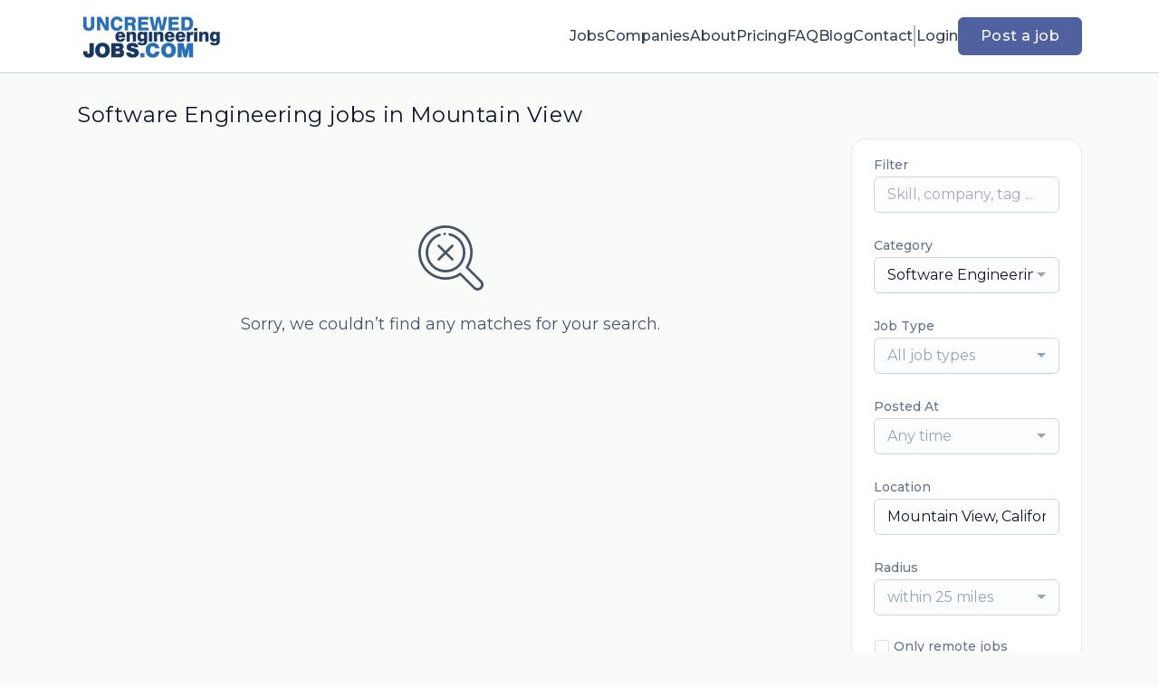

--- FILE ---
content_type: text/html; charset=UTF-8
request_url: https://www.uncrewedengineeringjobs.com/jobs/software-engineering/in-mountain-view-california-united-states
body_size: 14208
content:
<!DOCTYPE html>
<html lang="en">
<head>
    <!-- Required meta tags -->
    <meta charset="utf-8" />
    <title>Software Engineering jobs in Mountain View, California, United States - Uncrewed Engineering Jobs</title>
<link rel="canonical" href="https://www.uncrewedengineeringjobs.com/jobs/software-engineering/in-mountain-view-california-united-states">
<meta property="og:title" content="Software Engineering jobs in Mountain View, California, United States">
<meta property="og:url" content="https://www.uncrewedengineeringjobs.com/jobs/software-engineering/in-mountain-view-california-united-states">
<meta property="og:type" content="website">
<meta property="og:image" content="https://jboard-tenant.s3.us-west-1.amazonaws.com/social-media-ogs/kJyeANY3yslwrhswAZ63w9NZErM5EeNxXWFFyJh3.png">

<meta name="twitter:card" content="summary_large_image">
<meta name="twitter:image" content="https://jboard-tenant.s3.us-west-1.amazonaws.com/social-media-ogs/kJyeANY3yslwrhswAZ63w9NZErM5EeNxXWFFyJh3.png">
<meta name="twitter:title" content="Software Engineering jobs in Mountain View, California, United States">
<meta name="twitter:description" content="">
<script type="application/ld+json">{"@context":"https:\/\/schema.org","@type":"WebPage","name":"Software Engineering jobs in Mountain View, California, United States"}</script>
    <meta name="viewport" content="width=device-width, initial-scale=1, shrink-to-fit=no" />
            <link rel="icon" href="https://jboard-tenant.s3.us-west-1.amazonaws.com/favicons/75CZ089bDKpWgAJv8vClkHTbT52CP9JJfLcQaAj9.png" />
    
    
    
    <script>
    window.$jBoard = {"team":{"id":4421,"name":"Uncrewed Engineering Jobs","slug":"uej","domain":"www.uncrewedengineeringjobs.com"},"currentUser":null,"adminUserToken":null,"currentSessionID":null,"csrf_token":"Ulmi3SjpXGQeVFT1PkhT1ZFTNIvFB5dmzg80uz5I","config":{"admin_url":"https:\/\/app.jboard.io","main_api_url":"https:\/\/app.jboard.io\/api","enable_api":true,"custom_tenant_api_url":"","do_not_proxy_apply_urls":false,"disable_recaptcha":0,"google_recaptcha_site_key":"6Le7CdQoAAAAAKiYR9pPPytJ7deUomntdJvTs6FD","tax_enabled":false,"tax_mode":"fixed_rate","tax_behavior":"exclusive"},"urls":{"post_a_job_url":"\/post-a-job","employer_account_jobs_page_url":"\/account\/jobs"},"language":{"name":"English","supported_by_mapbox_search":true,"code":"en","supported_by_stripe":true},"trans":{"validation.upload_size":"The uploaded file is too large, try to upload a file that is less than 8.00MB.","post_job.message.update.success":"The job has been successfully updated!","employer_account.products.message.canceled_successfully":"The subscription was canceled successfully.","employer_account.products.message.payment_method.updated":"The subscription\u0027s payment method was updated successfully.","employer_account.products.message.resumed_successfully":"The subscription was resumed successfully.","products.message.coupon.success":"Coupon applied successfully!","products.message.coupon.removed.success":"Coupon removed successfully!","general.error.upload_only_image":"You can upload only an image file.","alert_subscription.success.title":"Subscribed","forms.field.numeric_range.display.empty":"-","forms.field.numeric_range.display.from_only":"from :FROM_NUMBER","forms.field.numeric_range.display.to_only":"up to :TO_NUMBER","forms.field.numeric_range.display.from_to":"from :FROM_NUMBER to :TO_NUMBER","general.checkbox.yes":"YES","general.checkbox.no":"NO","job_apply.step.review.empty_value":"blank"},"payments":{"stripe":{"key":"pk_live_51IbFKlGCNuM1RmTAnB8naM9LYefEgIOlSHUv9Knst7kIhZunto6zuwi4ADgM1nJvo9jl0SNVep8Q94jmNGE7ckpn00rn1RQ9Cc","account_id":"acct_1NNcEd4UJxXPwAw2"}},"sessionStatus":null,"dangerSessionStatus":null,"currency":{"code":"gbp","symbol":"\u00a3","full_name":"GBP - British Pound Sterling","zero_decimal":false,"stripe_supported":true,"template":":SYMBOL:AMOUNT"},"currency_default_template":":SYMBOL :AMOUNT","number_format":{"dec":0,"dec_point":".","thousands_sep":","}};
    window.$theme = {"colors":{"primary":"#50619FFF","danger":"#B91C1CFF"},"input":{"placeholderColor":"#94A3B8FF"}};
    window.$theme.$styleGroupsCssObjectMap = {};
    window.$cssClassesToGenerate = {};
    window.$styleGroupsToGenerateCssObjects = {};
    window.$inBuilderMode = false;
    window.$actingVisitorIsBot = true;
    window.$jBoardEvents = [];
            window.$JBoardAPI = {};
    </script>

    <link rel="preconnect" href="https://fonts.googleapis.com">
    <link rel="preconnect" href="https://fonts.gstatic.com" crossorigin>
    <link rel="stylesheet" href="https://d2x33it9a58aqn.cloudfront.net/css/app.css?id=efa5399683d50f28e77bf912fb264008" crossorigin="anonymous"/>
            <!-- Google tag (gtag.js) -->
<script async src="https://www.googletagmanager.com/gtag/js?id=G-CBE75E4BLJ"></script>
<script>
  window.dataLayer = window.dataLayer || [];
  function gtag(){dataLayer.push(arguments);}
  gtag('js', new Date());

  gtag('config', 'G-CBE75E4BLJ');
  gtag('config', 'G-G4MSDHHW79');
</script>
    
            <link
    id="jb-font-default-for-texts"
    href="https://fonts.googleapis.com/css?family=Montserrat:100,200,300,400,500,600,700,800,900&display=swap"
    rel="stylesheet"
    media="print"
    onload="this.media='all'"
/>
<link
    id="jb-font-default-for-headings"
    href="https://fonts.googleapis.com/css?family=Montserrat:100,200,300,400,500,600,700,800,900&display=swap"
    rel="stylesheet"
    media="print"
    onload="this.media='all'"
/>


<style rel="stylesheet">
    :root {
        --primary: #50619FFF;
        --jb-outline-color: #50619FFF;
        --website-bg-color: #F9FBF9;
        --success: #10b981FF;
        --info: #0284C7FF;
        --warning: #FBBF24FF;
        --danger: #B91C1CFF;
        --jb-dashboard-info-color: #475569FF;
        --font-weight-default-for-headings: 400;
        --font-weight-default-for-texts: 400;
        --jb-validation-error-color: #B91C1CFF;
        --jb-form-placeholder-color: #94A3B8FF;
        --jb-base-font-size: 16px;
        --jb-forms-section-divider-color: #E2E8F0CF;
        --jb-tooltip-color: #FFFFFF;
        --jb-tooltip-bg-color: #000000;
        --checkbox-icon-border-color: #CBD5E1FF;
        --checkbox-icon-background-color: transparent;
        --checkbox-check-icon-border-color: #50619FFF;
        --checkbox-check-icon-check-color: #FFFFFFFF;
        --checkbox-check-icon-background-color: #50619FFF;
        }

    body,
    .jb-font-default-for-texts {
        font-family: Montserrat, sans-serif, -apple-system, BlinkMacSystemFont, "Segoe UI", Roboto, "Helvetica Neue", Arial, "Noto Sans", sans-serif, "Apple Color Emoji", "Segoe UI Emoji", "Segoe UI Symbol", "Noto Color Emoji";
    }

    .jb-font-default-for-headings {
        font-family: Montserrat, sans-serif, -apple-system, BlinkMacSystemFont, "Segoe UI", Roboto, "Helvetica Neue", Arial, "Noto Sans", sans-serif, "Apple Color Emoji", "Segoe UI Emoji", "Segoe UI Symbol", "Noto Color Emoji";
    }

</style>

    
    
    

    
            <style>
             .jb-color-ffffffff{ color: #FFFFFFFF !important;}  .jb-background-50619fff { background-color: #50619FFF!important;}  .jb-border-top-color-50619FFF { border-top-color: #50619FFF!important;}  .jb-border-right-color-50619FFF { border-right-color: #50619FFF!important;}  .jb-border-bottom-color-50619FFF { border-bottom-color: #50619FFF!important;}  .jb-border-left-color-50619FFF { border-left-color: #50619FFF!important;}  .jb-color-50619fff{ color: #50619FFF !important;}  .jb-background-ffffffff { background-color: #FFFFFFFF!important;}  .jb-background-b91c1cff { background-color: #B91C1CFF!important;}  .jb-border-top-color-B91C1CFF { border-top-color: #B91C1CFF!important;}  .jb-border-right-color-B91C1CFF { border-right-color: #B91C1CFF!important;}  .jb-border-bottom-color-B91C1CFF { border-bottom-color: #B91C1CFF!important;}  .jb-border-left-color-B91C1CFF { border-left-color: #B91C1CFF!important;}  .jb-color-0f172aff{ color: #0F172AFF !important;}  .jb-color-14532dff{ color: #14532DFF !important;}  .jb-background-dcfce7ff { background-color: #DCFCE7FF!important;}  .jb-border-top-color-DCFCE7FF { border-top-color: #DCFCE7FF!important;}  .jb-border-right-color-DCFCE7FF { border-right-color: #DCFCE7FF!important;}  .jb-border-bottom-color-DCFCE7FF { border-bottom-color: #DCFCE7FF!important;}  .jb-border-left-color-DCFCE7FF { border-left-color: #DCFCE7FF!important;}  .jb-color-075985ff{ color: #075985FF !important;}  .jb-background-e0f2feff { background-color: #E0F2FEFF!important;}  .jb-border-top-color-E0F2FEFF { border-top-color: #E0F2FEFF!important;}  .jb-border-right-color-E0F2FEFF { border-right-color: #E0F2FEFF!important;}  .jb-border-bottom-color-E0F2FEFF { border-bottom-color: #E0F2FEFF!important;}  .jb-border-left-color-E0F2FEFF { border-left-color: #E0F2FEFF!important;}  .jb-color-7c2d12ff{ color: #7c2d12FF !important;}  .jb-background-ffedd5ff { background-color: #FFEDD5FF!important;}  .jb-border-top-color-FFEDD5FF { border-top-color: #FFEDD5FF!important;}  .jb-border-right-color-FFEDD5FF { border-right-color: #FFEDD5FF!important;}  .jb-border-bottom-color-FFEDD5FF { border-bottom-color: #FFEDD5FF!important;}  .jb-border-left-color-FFEDD5FF { border-left-color: #FFEDD5FF!important;}  .jb-color-7f1d1dff{ color: #7F1D1DFF !important;}  .jb-background-fecacaff { background-color: #FECACAFF!important;}  .jb-border-top-color-FECACAFF { border-top-color: #FECACAFF!important;}  .jb-border-right-color-FECACAFF { border-right-color: #FECACAFF!important;}  .jb-border-bottom-color-FECACAFF { border-bottom-color: #FECACAFF!important;}  .jb-border-left-color-FECACAFF { border-left-color: #FECACAFF!important;}  .jb-color-334155{ color: #334155 !important;}  .jb-border-top-color-CBD5E1FF { border-top-color: #CBD5E1FF!important;}  .jb-border-right-color-CBD5E1FF { border-right-color: #CBD5E1FF!important;}  .jb-border-bottom-color-CBD5E1FF { border-bottom-color: #CBD5E1FF!important;}  .jb-border-left-color-CBD5E1FF { border-left-color: #CBD5E1FF!important;}  .jb-background-f1f5f9ff { background-color: #F1F5F9FF!important;}  .jb-color-94a3b8ff{ color: #94A3B8FF !important;}  .jb-border-top-color-E2E8F0FF { border-top-color: #E2E8F0FF!important;}  .jb-border-right-color-E2E8F0FF { border-right-color: #E2E8F0FF!important;}  .jb-border-bottom-color-E2E8F0FF { border-bottom-color: #E2E8F0FF!important;}  .jb-border-left-color-E2E8F0FF { border-left-color: #E2E8F0FF!important;}  .jb-background-fcfdffff { background-color: #FCFDFFFF!important;}  .jb-color-e2e8f0ff{ color: #E2E8F0FF !important;}  .jb-color-475569ff{ color: #475569FF !important;}  .jb-color-64748bff{ color: #64748BFF !important;}  .jb-border-top-color-E2E8F0CF { border-top-color: #E2E8F0CF!important;}  .jb-border-bottom-color-E2E8F0CF { border-bottom-color: #E2E8F0CF!important;}  .jb-background-cbd5e1ff { background-color: #CBD5E1FF!important;}  .jb-background-10b981ff { background-color: #10b981FF!important;}  .jb-color-64748bff{ color: #64748bFF !important;}  .jb-placeholder-color-94a3b8ff{
        &::-webkit-input-placeholder { /* WebKit browsers */
         color: #94A3B8FF !important;
        }
        &::-moz-placeholder { /* Mozilla Firefox 4 to 18 */
          color: #94A3B8FF !important;
          opacity: 1; /* Required to make placeholder visible in Firefox */
        }
        &::-moz-placeholder { /* Mozilla Firefox 19+ */
         color: #94A3B8FF !important;
          opacity: 1; /* Required to make placeholder visible in Firefox */
        }
        &:-ms-input-placeholder { /* Internet Explorer 10-11 */
          color: #94A3B8FF !important;
        }
        &::-ms-input-placeholder { /* Microsoft Edge */
          color: #94A3B8FF !important;
        }
        &::placeholder { /* Standard */
         color: #94A3B8FF !important;
        }
      }  .jb-active-color-50619fff{ color: #50619FFF !important;}  .jb-background-e2e8f0ff { background-color: #E2E8F0FF!important;}  .jb-color-b91c1cff{ color: #B91C1CFF !important;}  .jb-color-f9fbf9{ color: #F9FBF9 !important;}  .jb-color-10b981ff{ color: #10b981FF !important;}  .jb-color-0284c7ff{ color: #0284C7FF !important;}  .jb-color-fbbf24ff{ color: #FBBF24FF !important;}  .jb-color-ffffff{ color: #FFFFFF !important;}  .jb-background-000000 { background-color: #000000!important;}
        </style>
    </head>
<body id="i-body-general" class="">
    

    <header>
    <style>
    :root {
        --jb-sub-menu-card-border-color: #E2E8F0FF
    }
</style>

 <div
    id="jb-section-2261"
    data-id="2261"
    data-order=""
    class=" "
>
    <style>
                        #jb-section-2261 .jb-color-334155ff{ color: #334155FF !important;} #jb-section-2261 .jb-color-64748bff{ color: #64748BFF !important;} #jb-section-2261 .jb-background-ffffffff { background-color: #FFFFFFFF!important;} #jb-section-2261 .jb-color-50619fff{ color: #50619FFF !important;} #jb-section-2261 .jb-border-top-color-50619FFF { border-top-color: #50619FFF!important;} #jb-section-2261 .jb-border-right-color-50619FFF { border-right-color: #50619FFF!important;} #jb-section-2261 .jb-border-bottom-color-50619FFF { border-bottom-color: #50619FFF!important;} #jb-section-2261 .jb-border-left-color-50619FFF { border-left-color: #50619FFF!important;} #jb-section-2261 .jb-color-ffffffff{ color: #FFFFFFFF !important;} #jb-section-2261 .jb-background-50619fff { background-color: #50619FFF!important;} #jb-section-2261 .jb-border-bottom-color-E2E8F0CF { border-bottom-color: #E2E8F0CF!important;} #jb-section-2261 .jb-border-bottom-color-CBD5E1FF { border-bottom-color: #CBD5E1FF!important;}
    </style>

    <div
        class="jb-section jb-pt-none jb-pb-none jb-background-ffffffff jb-border-bottom-sm jb-border-bottom-solid jb-border-bottom-color-CBD5E1FF fixed-top"
            >
        <nav class="navbar navbar-expand-lg" id="header1-navbar">
        <div class="container">
            <div class="theme-header">
                <!-- Brand and toggle get grouped for better mobile display -->
                                    <div class="navbar-header">
                        <a href="/"
                           class="jb-navbar-brand d-flex align-items-center jb-h-20 jb-pt-xs jb-pb-xs">
                            <img class="jb-navbar-brand-img" src="https://d3535lqr6sqxto.cloudfront.net/logos/7uEabUPJCBWUCwcgPb3z1fNWl6rKP4tedkA1a1xJ.jpeg"
                                 alt="Uncrewed Engineering Jobs" width="210" height="52"/>
                        </a>
                    </div>
                                <button class="navbar-toggler jb-color-334155ff jb-icon-size-6xl" type="button"
                        data-toggle="collapse" data-target="#header1-main-navbar" aria-controls="header1-main-navbar"
                        aria-expanded="false" aria-label="Toggle navigation">
                     <svg class="" fill="currentColor" version="1.1" id="Layer_1" xmlns="http://www.w3.org/2000/svg"
     xmlns:xlink="http://www.w3.org/1999/xlink" width="64px" height="64px" viewBox="0 0 100.00 100.00"
     enable-background="new 0 0 100 100" xml:space="preserve" stroke="#000000" stroke-width="0.001"
     transform="rotate(0)matrix(1, 0, 0, 1, 0, 0)">
        <g id="SVGRepo_bgCarrier" stroke-width="0" transform="translate(23,23), scale(0.54)"/>
        <g id="SVGRepo_tracerCarrier" stroke-linecap="round" stroke-linejoin="round" stroke="#CCCCCC" stroke-width="0.4"/>
        <g id="SVGRepo_iconCarrier"> <g> <path d="M70,33.5H32c-1.104,0-2,0.896-2,2s0.896,2,2,2h38c1.104,0,2-0.896,2-2S71.104,33.5,70,33.5z"/> <path d="M70,48.5H32c-1.104,0-2,0.896-2,2s0.896,2,2,2h38c1.104,0,2-0.896,2-2S71.104,48.5,70,48.5z"/> <path d="M70,63.5H32c-1.104,0-2,0.896-2,2s0.896,2,2,2h38c1.104,0,2-0.896,2-2S71.104,63.5,70,63.5z"/> <path d="M87.5,26.5c0-5.523-4.478-10-10-10h-55c-5.523,0-10,4.477-10,10v47c0,5.522,4.477,10,10,10h55c5.522,0,10-4.478,10-10V26.5 z M83.5,73.5c0,3.313-2.687,6-6,6h-55c-3.313,0-6-2.687-6-6v-47c0-3.313,2.687-6,6-6h55c3.313,0,6,2.687,6,6V73.5z"/> </g> </g>
    </svg>


 
                </button>
                <div class="collapse navbar-collapse" id="header1-main-navbar">
                    <ul class="navbar-nav mr-auto w-100 justify-content-end desktop-menu jb-gap-4xl">
                                                                                                                        <li>
                                        <a
                                            class="jb-color-334155ff jb-text-size-base jb-font-default-for-texts jb-font-weight-medium jb-line-height-normal jb-letter-spacing-normal"
                                            href="/jobs"
                                                                                    >Jobs</a>
                                    </li>
                                                                                                                                                                                    <li>
                                        <a
                                            class="jb-color-334155ff jb-text-size-base jb-font-default-for-texts jb-font-weight-medium jb-line-height-normal jb-letter-spacing-normal"
                                            href="/companies"
                                                                                    >Companies</a>
                                    </li>
                                                                                                                                                                                    <li>
                                        <a
                                            class="jb-color-334155ff jb-text-size-base jb-font-default-for-texts jb-font-weight-medium jb-line-height-normal jb-letter-spacing-normal"
                                            href="/about"
                                                                                    >About</a>
                                    </li>
                                                                                                                                                                                    <li>
                                        <a
                                            class="jb-color-334155ff jb-text-size-base jb-font-default-for-texts jb-font-weight-medium jb-line-height-normal jb-letter-spacing-normal"
                                            href="/pricing"
                                                                                    >Pricing</a>
                                    </li>
                                                                                                                                                                                    <li>
                                        <a
                                            class="jb-color-334155ff jb-text-size-base jb-font-default-for-texts jb-font-weight-medium jb-line-height-normal jb-letter-spacing-normal"
                                            href="/FAQ"
                                                                                    >FAQ</a>
                                    </li>
                                                                                                                                                                                    <li>
                                        <a
                                            class="jb-color-334155ff jb-text-size-base jb-font-default-for-texts jb-font-weight-medium jb-line-height-normal jb-letter-spacing-normal"
                                            href="/blog"
                                                                                    >Blog</a>
                                    </li>
                                                                                                                                                                                    <li>
                                        <a
                                            class="jb-color-334155ff jb-text-size-base jb-font-default-for-texts jb-font-weight-medium jb-line-height-normal jb-letter-spacing-normal"
                                            href="/contact-us"
                                                                                    >Contact</a>
                                    </li>
                                                                                    
                                                    <li>
                                 <svg class="vertical-divider jb-color-64748bff jb-icon-size-2xl" xmlns="http://www.w3.org/2000/svg" viewBox="0 0 2 24" width="1" height="24" fill="currentColor">
        <path d="M1 0v24" stroke="currentColor" stroke-width="1"/>
    </svg>


 
                            </li>
                        
                                                    <li id="account-management-menu">
                                                                                                            <a class="jb-color-334155ff jb-text-size-base jb-font-default-for-texts jb-font-weight-medium jb-line-height-normal jb-letter-spacing-normal jb-rounded-md jb-pl-none jb-pr-none jb-pt-none jb-pb-none jb-btn-underline-on-hover"
                                           href="/login">Login</a>
                                                                                                </li>
                        
                                                                            <li>
                                <a href="/post-a-job"
                                   class="jb-color-ffffffff jb-text-size-base jb-font-default-for-texts jb-font-weight-medium jb-line-height-normal jb-letter-spacing-wide jb-background-50619fff jb-rounded-md jb-border-top-sm jb-border-top-solid jb-border-top-color-50619FFF jb-border-right-sm jb-border-right-solid jb-border-right-color-50619FFF jb-border-bottom-sm jb-border-bottom-solid jb-border-bottom-color-50619FFF jb-border-left-sm jb-border-left-solid jb-border-left-color-50619FFF jb-pl-lg jb-pr-lg jb-pt-4xs jb-pb-4xs jb-btn-no-underline-on-hover">Post a job</a>
                            </li>
                                            </ul>
                    <ul class="navbar-nav mr-auto justify-content-end mobile-menu jb-background-ffffffff">
                                                                                                                         <li class="jb-pl-2xl jb-pr-2xl jb-pt-md jb-pb-md jb-border-bottom-sm jb-border-bottom-solid jb-border-bottom-color-E2E8F0CF" ><a class="jb-color-334155ff jb-text-size-base jb-font-default-for-texts jb-font-weight-medium jb-line-height-normal jb-letter-spacing-normal"
                                           href="/jobs"
                                           >Jobs</a></li>
 
                                                                                                                                                                                     <li class="jb-pl-2xl jb-pr-2xl jb-pt-md jb-pb-md jb-border-bottom-sm jb-border-bottom-solid jb-border-bottom-color-E2E8F0CF" ><a class="jb-color-334155ff jb-text-size-base jb-font-default-for-texts jb-font-weight-medium jb-line-height-normal jb-letter-spacing-normal"
                                           href="/companies"
                                           >Companies</a></li>
 
                                                                                                                                                                                     <li class="jb-pl-2xl jb-pr-2xl jb-pt-md jb-pb-md jb-border-bottom-sm jb-border-bottom-solid jb-border-bottom-color-E2E8F0CF" ><a class="jb-color-334155ff jb-text-size-base jb-font-default-for-texts jb-font-weight-medium jb-line-height-normal jb-letter-spacing-normal"
                                           href="/about"
                                           >About</a></li>
 
                                                                                                                                                                                     <li class="jb-pl-2xl jb-pr-2xl jb-pt-md jb-pb-md jb-border-bottom-sm jb-border-bottom-solid jb-border-bottom-color-E2E8F0CF" ><a class="jb-color-334155ff jb-text-size-base jb-font-default-for-texts jb-font-weight-medium jb-line-height-normal jb-letter-spacing-normal"
                                           href="/pricing"
                                           >Pricing</a></li>
 
                                                                                                                                                                                     <li class="jb-pl-2xl jb-pr-2xl jb-pt-md jb-pb-md jb-border-bottom-sm jb-border-bottom-solid jb-border-bottom-color-E2E8F0CF" ><a class="jb-color-334155ff jb-text-size-base jb-font-default-for-texts jb-font-weight-medium jb-line-height-normal jb-letter-spacing-normal"
                                           href="/FAQ"
                                           >FAQ</a></li>
 
                                                                                                                                                                                     <li class="jb-pl-2xl jb-pr-2xl jb-pt-md jb-pb-md jb-border-bottom-sm jb-border-bottom-solid jb-border-bottom-color-E2E8F0CF" ><a class="jb-color-334155ff jb-text-size-base jb-font-default-for-texts jb-font-weight-medium jb-line-height-normal jb-letter-spacing-normal"
                                           href="/blog"
                                           >Blog</a></li>
 
                                                                                                                                                                                     <li class="jb-pl-2xl jb-pr-2xl jb-pt-md jb-pb-md jb-border-bottom-sm jb-border-bottom-solid jb-border-bottom-color-E2E8F0CF" ><a class="jb-color-334155ff jb-text-size-base jb-font-default-for-texts jb-font-weight-medium jb-line-height-normal jb-letter-spacing-normal"
                                           href="/contact-us"
                                           >Contact</a></li>
 
                                                                                    
                                                     <li class="jb-pl-2xl jb-pr-2xl jb-pt-md jb-pb-md jb-border-bottom-sm jb-border-bottom-solid jb-border-bottom-color-E2E8F0CF"  id="account-management-menu" ><a class=" jb-color-334155ff jb-text-size-base jb-font-default-for-texts jb-font-weight-medium jb-line-height-normal jb-letter-spacing-normal jb-rounded-md jb-pl-none jb-pr-none jb-pt-none jb-pb-none jb-btn-underline-on-hover"
                                       href="/login">Login</a></li>
 
                        
                        
                                                     <li class="jb-pl-2xl jb-pr-2xl jb-pt-md jb-pb-md jb-border-bottom-sm jb-border-bottom-solid jb-border-bottom-color-E2E8F0CF" ><a href="/post-a-job"
                                   class="m-0 text-center jb-color-ffffffff jb-text-size-base jb-font-default-for-texts jb-font-weight-medium jb-line-height-normal jb-letter-spacing-wide jb-background-50619fff jb-rounded-md jb-border-top-sm jb-border-top-solid jb-border-top-color-50619FFF jb-border-right-sm jb-border-right-solid jb-border-right-color-50619FFF jb-border-bottom-sm jb-border-bottom-solid jb-border-bottom-color-50619FFF jb-border-left-sm jb-border-left-solid jb-border-left-color-50619FFF jb-pl-lg jb-pr-lg jb-pt-4xs jb-pb-4xs jb-btn-no-underline-on-hover">Post a job</a></li>
 
                                            </ul>
                </div>
            </div>
        </div>
    </nav>

            </div>
</div>
 

    <script>
        const navbar = document.getElementById('header1-navbar');

        if (navbar) {
            const navbarSection = navbar.closest('.jb-section');

            if (navbarSection) {
                let navbarSectionHeight = navbarSection.offsetHeight;

                if (navbarSectionHeight) {
                    document.querySelector('header').style.height = `${navbarSectionHeight}px`;
                }
            }
        }
    </script>

</header>

     <div
    class="modal  fade  "
    tabindex="-1"
    role="dialog"
         id="info-modal" >
    <div class="modal-dialog " role="document">
        <div class="modal-content ">
            <div class="overflow-hidden jb-rounded-top-left-xl jb-rounded-top-right-xl jb-border-top-sm jb-border-top-solid jb-border-top-color-E2E8F0FF jb-border-right-sm jb-border-right-solid jb-border-right-color-E2E8F0FF jb-border-left-sm jb-border-left-solid jb-border-left-color-E2E8F0FF">
    <div class="
        modal-header align-items-center jb-pl-md jb-pr-md jb-pt-md jb-pb-md jb-border-bottom-sm jb-border-bottom-solid jb-border-bottom-color-E2E8F0CF jb-background-ffffffff
                    ">
        <h5 class="modal-title jb-color-475569ff jb-text-size-lg jb-font-default-for-headings jb-font-weight-normal jb-line-height-normal jb-letter-spacing-normal">Info</h5>

                    <button type="button" class="close jb-color-475569ff jb-icon-size-base" data-dismiss="modal" aria-label="Close">
                 <svg xmlns="http://www.w3.org/2000/svg" x="0px" y="0px" width="14" height="14" viewBox="0 0 24 24" fill="currentColor">
        <path d="M 4.7070312 3.2929688 L 3.2929688 4.7070312 L 10.585938 12 L 3.2929688 19.292969 L 4.7070312 20.707031 L 12 13.414062 L 19.292969 20.707031 L 20.707031 19.292969 L 13.414062 12 L 20.707031 4.7070312 L 19.292969 3.2929688 L 12 10.585938 L 4.7070312 3.2929688 z"></path>
    </svg>


 
            </button>
            </div>
</div>
 

             <div class="jb-border-right-sm jb-border-right-solid jb-border-right-color-E2E8F0FF jb-border-left-sm jb-border-left-solid jb-border-left-color-E2E8F0FF">
    <div class="modal-body jb-pl-md jb-pr-md jb-pt-3xl jb-pb-3xl jb-background-ffffffff text-center  jb-color-0f172aff jb-text-size-lg jb-font-default-for-texts jb-font-weight-normal jb-line-height-normal jb-letter-spacing-normal jb-pt-none jb-pb-none">
        
    </div>
</div>
 

         <div class="overflow-hidden jb-rounded-bottom-left-xl jb-rounded-bottom-right-xl jb-border-right-sm jb-border-right-solid jb-border-right-color-E2E8F0FF jb-border-bottom-sm jb-border-bottom-solid jb-border-bottom-color-E2E8F0FF jb-border-left-sm jb-border-left-solid jb-border-left-color-E2E8F0FF">
    <div class="
        modal-footer jb-modal-footer jb-pl-md jb-pr-md jb-pt-xs jb-pb-xs jb-border-top-sm jb-border-top-solid jb-border-top-color-E2E8F0CF jb-background-ffffffff
                    ">
        <button class="btn jb-btn m-0  jb-pl-none jb-pr-none jb-text-size-base jb-font-default-for-texts jb-font-weight-medium jb-line-height-normal jb-letter-spacing-wide jb-rounded-md jb-pt-4xs jb-pb-4xs jb-color-0f172aff"
                                                                                 data-dismiss="modal"                               
>
Close
</button>
    </div>
</div>
        </div>
    </div>
</div>
 
 

    <main  pageId="1248">
        <div
    id="jb-section-2268"
    data-id="2268"
    data-order="0"
    class=" jb-section-sortable"
>
    <style>
                            #jb-section-2268 {
                                    --jb-form-placeholder-color: #94A3B8FF;
                            }
                #jb-section-2268 .jb-color-0f172aff{ color: #0F172AFF !important;} #jb-section-2268 .jb-color-475569ff{ color: #475569FF !important;} #jb-section-2268 .jb-color-64748bff{ color: #64748BFF !important;} #jb-section-2268 .jb-background-f8fafcff { background-color: #F8FAFCFF!important;} #jb-section-2268 .jb-border-top-color-94A3B8FF { border-top-color: #94A3B8FF!important;} #jb-section-2268 .jb-border-right-color-94A3B8FF { border-right-color: #94A3B8FF!important;} #jb-section-2268 .jb-border-bottom-color-94A3B8FF { border-bottom-color: #94A3B8FF!important;} #jb-section-2268 .jb-border-left-color-94A3B8FF { border-left-color: #94A3B8FF!important;} #jb-section-2268 .jb-color-fdac8aff{ color: #FDAC8AFF !important;} #jb-section-2268 .jb-color-ffffffff{ color: #FFFFFFFF !important;} #jb-section-2268 .jb-background-50619fff { background-color: #50619FFF!important;} #jb-section-2268 .jb-border-top-color-50619FFF { border-top-color: #50619FFF!important;} #jb-section-2268 .jb-border-right-color-50619FFF { border-right-color: #50619FFF!important;} #jb-section-2268 .jb-border-bottom-color-50619FFF { border-bottom-color: #50619FFF!important;} #jb-section-2268 .jb-border-left-color-50619FFF { border-left-color: #50619FFF!important;} #jb-section-2268 .jb-color-047857ff{ color: #047857FF !important;} #jb-section-2268 .jb-border-top-color-E2E8F0FF { border-top-color: #E2E8F0FF!important;} #jb-section-2268 .jb-border-right-color-E2E8F0FF { border-right-color: #E2E8F0FF!important;} #jb-section-2268 .jb-border-bottom-color-E2E8F0FF { border-bottom-color: #E2E8F0FF!important;} #jb-section-2268 .jb-border-left-color-E2E8F0FF { border-left-color: #E2E8F0FF!important;} #jb-section-2268 .jb-background-ffffffff { background-color: #FFFFFFFF!important;} #jb-section-2268 .jb-background-f9fcffff--hover:hover { background-color: #F9FCFFFF!important;} #jb-section-2268 .jb-border-top-color-FFE4A2FF { border-top-color: #FFE4A2FF!important;} #jb-section-2268 .jb-border-right-color-FFE4A2FF { border-right-color: #FFE4A2FF!important;} #jb-section-2268 .jb-border-bottom-color-FFE4A2FF { border-bottom-color: #FFE4A2FF!important;} #jb-section-2268 .jb-border-left-color-FFE4A2FF { border-left-color: #FFE4A2FF!important;} #jb-section-2268 .jb-background-fffbf1ff { background-color: #FFFBF1FF!important;} #jb-section-2268 .jb-color-64748bff{ color: #64748bFF !important;} #jb-section-2268 .jb-placeholder-color-94a3b8ff{
        &::-webkit-input-placeholder { /* WebKit browsers */
         color: #94A3B8FF !important;
        }
        &::-moz-placeholder { /* Mozilla Firefox 4 to 18 */
          color: #94A3B8FF !important;
          opacity: 1; /* Required to make placeholder visible in Firefox */
        }
        &::-moz-placeholder { /* Mozilla Firefox 19+ */
         color: #94A3B8FF !important;
          opacity: 1; /* Required to make placeholder visible in Firefox */
        }
        &:-ms-input-placeholder { /* Internet Explorer 10-11 */
          color: #94A3B8FF !important;
        }
        &::-ms-input-placeholder { /* Microsoft Edge */
          color: #94A3B8FF !important;
        }
        &::placeholder { /* Standard */
         color: #94A3B8FF !important;
        }
      } #jb-section-2268 .jb-background-fcfdffff { background-color: #FCFDFFFF!important;} #jb-section-2268 .jb-border-top-color-CBD5E1FF { border-top-color: #CBD5E1FF!important;} #jb-section-2268 .jb-border-right-color-CBD5E1FF { border-right-color: #CBD5E1FF!important;} #jb-section-2268 .jb-border-bottom-color-CBD5E1FF { border-bottom-color: #CBD5E1FF!important;} #jb-section-2268 .jb-border-left-color-CBD5E1FF { border-left-color: #CBD5E1FF!important;} #jb-section-2268 .active.jb-active-border-bottom-color-50619FFF { border-bottom-color: #50619FFF!important;} #jb-section-2268 .jb-color-020617ff{ color: #020617FF !important;}
    </style>

    <div
        class="jb-section jb-pt-xl jb-pb-xl"
            >
        <div class="job-inner-list container">
        <div class="row">
            <div class="col-12">
                <section>
                     <h1 class="jb-color-0f172aff jb-text-size-2xl jb-font-default-for-headings jb-font-weight-default-for-headings jb-line-height-normal jb-letter-spacing-wide jb-pb-4xs jb-text-left head-title" >Software Engineering jobs in Mountain View</h1>
 
                </section>
            </div>
        </div>

                    <div class="row jb-card-position-right">
    <div class="col-lg-9 col-md-8 mt-3 mt-md-0">
        <script>
        window.jobsList = window.jobsList || [];
        window.jobsList = window.jobsList.concat([]);
        window.employerDefaultLogo = "https:\/\/jboard-tenant.s3.us-west-1.amazonaws.com\/default\/employers\/no-logo.png";
    </script>

<section id="job-listings">
    <div class="overflow-hidden ">
        
                     <div class="section-empty text-center jb-color-475569ff my-5 p-5">
    <div> <svg xmlns="http://www.w3.org/2000/svg" class="empty-search-result-icon jb-text-size-10xl" width="72" height="72" viewBox="0 0 72 72" fill="none">
        <path fill-rule="evenodd" clip-rule="evenodd" d="M35.009 8.61634C34.2543 8.44221 33.5012 8.91188 33.3265 9.66664C33.1518 10.4214 33.6226 11.1751 34.3773 11.3497C37.8666 12.1561 41.0559 13.9277 43.5998 16.4716C51.0788 23.9505 51.0788 36.1206 43.5998 43.5996C36.1209 51.0791 23.9508 51.0791 16.4718 43.5996C8.99232 36.1206 8.99232 23.9505 16.4718 16.4716C18.6191 14.3243 21.1602 12.7582 24.0249 11.8156C24.7605 11.5739 25.1609 10.7812 24.9192 10.0451C24.677 9.30903 23.8837 8.90858 23.1482 9.15083C19.8622 10.2313 16.9486 12.027 14.4882 14.488C5.91505 23.0612 5.91505 37.0105 14.4882 45.5837C18.7746 49.87 24.405 52.0134 30.0361 52.0134C35.6666 52.0129 41.2971 49.87 45.5839 45.5837C54.1566 37.0105 54.1566 23.0612 45.5839 14.488C42.6676 11.5722 39.0114 9.54139 35.009 8.61634Z" fill="currentColor"/>
        <path fill-rule="evenodd" clip-rule="evenodd" d="M70.0895 60.8494L55.3898 46.1497C62.9275 34.3295 61.2768 18.8004 51.2743 8.7973C45.6015 3.12451 38.0588 0 30.0361 0C22.0128 0 14.4701 3.12451 8.7973 8.7973C3.12396 14.4701 0 22.0128 0 30.0361C0 38.0588 3.12396 45.6015 8.7973 51.2743C14.4701 56.9471 22.0122 60.071 30.035 60.071C35.7929 60.071 41.3394 58.4561 46.1497 55.3898L60.8494 70.0895C62.0793 71.3199 63.7202 71.9973 65.4697 71.9973C67.2188 71.9973 68.8596 71.3199 70.09 70.0895C72.6367 67.5417 72.6367 63.3972 70.0895 60.8494ZM68.1059 68.1059C67.4055 68.8057 66.4695 69.1913 65.4697 69.1913C64.4694 69.1913 63.5334 68.8057 62.833 68.1059L47.3214 52.5943C47.05 52.3224 46.6908 52.1834 46.3293 52.1834C46.0514 52.1834 45.7723 52.2653 45.5301 52.4333C40.9724 55.5947 35.6138 57.2657 30.035 57.2657C22.7615 57.2657 15.9236 54.4334 10.7809 49.2907C0.163696 38.6735 0.163696 21.3981 10.7809 10.7809C15.9241 5.63763 22.762 2.80536 30.0361 2.80536C37.3096 2.80536 44.1475 5.63763 49.2907 10.7809C58.6115 20.1022 59.9337 34.7162 52.4333 45.5301C52.0466 46.0876 52.1142 46.8413 52.5943 47.3214L68.1059 62.833C69.5594 64.2865 69.5594 66.6519 68.1059 68.1059Z" fill="currentColor"/>
        <path fill-rule="evenodd" clip-rule="evenodd" d="M38.5037 21.568C37.956 21.0203 37.0683 21.0203 36.5201 21.568L30.036 28.0521L23.5513 21.568C23.0036 21.0203 22.1154 21.0203 21.5677 21.568C21.0201 22.1156 21.0201 23.0039 21.5677 23.5516L28.0519 30.0362L21.5677 36.5204C21.0201 37.068 21.0201 37.9563 21.5677 38.504C21.8413 38.7781 22.2005 38.9148 22.5592 38.9148C22.9185 38.9148 23.2772 38.7781 23.5513 38.504L30.0354 32.0198L36.5196 38.504C36.7937 38.7781 37.1529 38.9148 37.5116 38.9148C37.8709 38.9148 38.2296 38.7781 38.5037 38.504C39.0514 37.9563 39.0514 37.068 38.5037 36.5204L32.019 30.0362L38.5037 23.5516C39.0514 23.0039 39.0514 22.1156 38.5037 21.568Z" fill="currentColor"/>
        <path fill-rule="evenodd" clip-rule="evenodd" d="M29.1061 10.8742C29.8784 10.8742 30.5085 10.2441 30.5085 9.47125C30.5085 8.69891 29.8784 8.06885 29.1061 8.06885C28.3332 8.06885 27.7031 8.69891 27.7031 9.47125C27.7031 10.2441 28.3332 10.8742 29.1061 10.8742Z" fill="currentColor"/>
    </svg>


 </div>
    <div>Sorry, we couldn’t find any matches for your search.</div>
</div>
 
        
        
            </div>
</section>

            </div>

    <div class="col-lg-3 col-md-4">
    <button class="filter-form-toggle jb-btn d-md-none text-center jb-color-ffffffff jb-text-size-sm jb-font-default-for-texts jb-font-weight-normal jb-line-height-normal jb-letter-spacing-normal jb-background-50619fff jb-rounded-md jb-border-top-sm jb-border-top-solid jb-border-top-color-50619FFF jb-border-right-sm jb-border-right-solid jb-border-right-color-50619FFF jb-border-bottom-sm jb-border-bottom-solid jb-border-bottom-color-50619FFF jb-border-left-sm jb-border-left-solid jb-border-left-color-50619FFF jb-pt-7xs jb-pb-7xs jb-btn-no-underline-on-hover" type="button">
        <span class="d-flex mr-1"> <svg width="16" height="12" viewBox="0 0 16 12" fill="currentColor" xmlns="http://www.w3.org/2000/svg">
        <path d="M2.66667 7.16961H13.3333V5.39183H2.66667V7.16961ZM0 0.947388V2.72517H16V0.947388H0ZM6.22222 11.6141H9.77778V9.83628H6.22222V11.6141Z"/>
    </svg>


 </span>Filters
        <span class="filter-form-value pl-1"></span>
    </button>

    <form action="/jobs" class="filter-form mt-3 mt-md-0" method="get">
         <div class="jb-form-card jb-form-card-type-general jb-pt-sm jb-pr-lg jb-pb-lg jb-pl-lg jb-rounded-2xl jb-border-top-sm jb-border-top-solid jb-border-top-color-E2E8F0FF jb-border-right-sm jb-border-right-solid jb-border-right-color-E2E8F0FF jb-border-bottom-sm jb-border-bottom-solid jb-border-bottom-color-E2E8F0FF jb-border-left-sm jb-border-left-solid jb-border-left-color-E2E8F0FF jb-background-ffffffff ">
    <div class="form-group-wrap " >
    <div class="form-group  ">
    <label for="text_search_filter_17245" class="m-0 jb-color-64748bff jb-text-size-sm jb-font-default-for-texts jb-font-weight-medium jb-line-height-normal jb-letter-spacing-normal jb-pt-none jb-pb-8xs "><div class="d-flex align-items-center">
            Filter

              
        </div></label>
 
     <input
    type="text"
    class="form-control jb-color-0f172aff jb-placeholder-color-94a3b8ff jb-text-size-base jb-font-default-for-texts jb-font-weight-default-for-texts jb-line-height-relaxed jb-letter-spacing-normal jb-rounded-md jb-background-fcfdffff jb-border-top-sm jb-border-top-solid jb-border-top-color-CBD5E1FF jb-border-right-sm jb-border-right-solid jb-border-right-color-CBD5E1FF jb-border-bottom-sm jb-border-bottom-solid jb-border-bottom-color-CBD5E1FF jb-border-left-sm jb-border-left-solid jb-border-left-color-CBD5E1FF jb-pl-xs jb-pr-xs jb-pt-5xs jb-pb-5xs jb-form-control "
    id="text_search_filter_17245"    name="filters[17245]"    placeholder="Skill, company, tag ..."     value=""
                    
/>
</div>
 
    

    
    <div class="form-group  ">
    <label for="job_category_filter_17246" class="m-0 jb-color-64748bff jb-text-size-sm jb-font-default-for-texts jb-font-weight-medium jb-line-height-normal jb-letter-spacing-normal jb-pt-none jb-pb-8xs "><div class="d-flex align-items-center">
            Category

              
        </div></label>
 
     <div class="jb-custom-select">
    <div class="dropdown bootstrap-select jb-form-control w-100 temprorary-select">
        <button type="button" class="dropdown-toggle jb-color-0f172aff jb-placeholder-color-94a3b8ff jb-text-size-base jb-font-default-for-texts jb-font-weight-default-for-texts jb-line-height-relaxed jb-letter-spacing-normal jb-rounded-md jb-background-fcfdffff jb-border-top-sm jb-border-top-solid jb-border-top-color-CBD5E1FF jb-border-right-sm jb-border-right-solid jb-border-right-color-CBD5E1FF jb-border-bottom-sm jb-border-bottom-solid jb-border-bottom-color-CBD5E1FF jb-border-left-sm jb-border-left-solid jb-border-left-color-CBD5E1FF jb-pl-xs jb-pr-xs jb-pt-5xs jb-pb-5xs" style="color: #94A3B8FF !important;" >
            <div class="filter-option">
                <div>
                    <div class="empty-value"> - </div>
                </div>
            </div>
        </button>
    </div>

    <select
         id="job_category_filter_17246"         class="jb-custom-field-select custom-field-select  jb-form-control"
                name="filters[17246]"
                
        data-width="100%"
        data-style="highlight-3a2a7c3e-0a7d-473b-a0d7-c4c2e3ed23c0"
         data-live-search="true"         data-size="7"
        data-live-search-placeholder="Search..."
        data-none-results-text="No results matched {0}"
        data-dropdown-align-right="auto"
            >
        
        <option value="">
            All categories
        </option>
                    <option
                value="73659"
                            >
                Application Engineering
            </option>
                    <option
                value="73649"
                            >
                Aerospace Engineering
            </option>
                    <option
                value="73681"
                            >
                Certification Engineering
            </option>
                    <option
                value="73670"
                            >
                Customer/Tech Support Engineer
            </option>
                    <option
                value="73663"
                            >
                Design Engineering
            </option>
                    <option
                value="73667"
                            >
                DevOps Engineering
            </option>
                    <option
                value="73648"
                            >
                Electrical Engineering
            </option>
                    <option
                value="74884"
                            >
                Electronics Engineering
            </option>
                    <option
                value="74158"
                            >
                Engineer (other)
            </option>
                    <option
                value="73679"
                            >
                Field Engineering
            </option>
                    <option
                value="73668"
                            >
                Flight Controls Systems Engineer
            </option>
                    <option
                value="73662"
                            >
                Hardware Engineering
            </option>
                    <option
                value="73647"
                            >
                Head of Engineering/C-Suite
            </option>
                    <option
                value="73682"
                            >
                Manufacturing Engineering
            </option>
                    <option
                value="73565"
                            >
                Mechanical Engineering
            </option>
                    <option
                value="74159"
                            >
                Mechatronics Engineering
            </option>
                    <option
                value="73664"
                            >
                Project Engineering
            </option>
                    <option
                value="73665"
                            >
                Propulsion Engineering
            </option>
                    <option
                value="73669"
                            >
                Quality Engineering
            </option>
                    <option
                value="73666"
                            >
                R&amp;D Engineering
            </option>
                    <option
                value="73658"
                            >
                Robotics Engineering
            </option>
                    <option
                value="73680"
                            >
                Safety Engineering
            </option>
                    <option
                value="73683"
                            >
                Sales Engineering
            </option>
                    <option
                value="72653"
                 selected             >
                Software Engineering
            </option>
                    <option
                value="73524"
                            >
                Systems Engineering
            </option>
                    <option
                value="73660"
                            >
                Test Engineering
            </option>
                    <option
                value="73661"
                            >
                Technician
            </option>
                    <option
                value="73684"
                            >
                UAV Operator
            </option>
    </select>
</div>
</div>
 
    

    
    <div class="form-group  ">
    <label for="job_type_filter_17247" class="m-0 jb-color-64748bff jb-text-size-sm jb-font-default-for-texts jb-font-weight-medium jb-line-height-normal jb-letter-spacing-normal jb-pt-none jb-pb-8xs "><div class="d-flex align-items-center">
            Job Type

              
        </div></label>
 
     <div class="jb-custom-select">
    <div class="dropdown bootstrap-select jb-form-control w-100 temprorary-select">
        <button type="button" class="dropdown-toggle jb-color-0f172aff jb-placeholder-color-94a3b8ff jb-text-size-base jb-font-default-for-texts jb-font-weight-default-for-texts jb-line-height-relaxed jb-letter-spacing-normal jb-rounded-md jb-background-fcfdffff jb-border-top-sm jb-border-top-solid jb-border-top-color-CBD5E1FF jb-border-right-sm jb-border-right-solid jb-border-right-color-CBD5E1FF jb-border-bottom-sm jb-border-bottom-solid jb-border-bottom-color-CBD5E1FF jb-border-left-sm jb-border-left-solid jb-border-left-color-CBD5E1FF jb-pl-xs jb-pr-xs jb-pt-5xs jb-pb-5xs" style="color: #94A3B8FF !important;" >
            <div class="filter-option">
                <div>
                    <div class="empty-value"> - </div>
                </div>
            </div>
        </button>
    </div>

    <select
         id="job_type_filter_17247"         class="jb-custom-field-select custom-field-select  jb-form-control"
                name="filters[17247]"
                
        data-width="100%"
        data-style="highlight-3a2a7c3e-0a7d-473b-a0d7-c4c2e3ed23c0"
                data-size="7"
        data-live-search-placeholder="Search..."
        data-none-results-text="No results matched {0}"
        data-dropdown-align-right="auto"
            >
        
        <option value="">
            All job types
        </option>
                    <option
                value="19786"
                            >
                Full-time
            </option>
                    <option
                value="19787"
                            >
                Part-time
            </option>
                    <option
                value="19788"
                            >
                Contract
            </option>
    </select>
</div>
</div>
 
    

    
    <div class="form-group  ">
    <label for="date_filter_17248" class="m-0 jb-color-64748bff jb-text-size-sm jb-font-default-for-texts jb-font-weight-medium jb-line-height-normal jb-letter-spacing-normal jb-pt-none jb-pb-8xs "><div class="d-flex align-items-center">
            Posted At

              
        </div></label>
 
     <div class="jb-custom-select">
    <div class="dropdown bootstrap-select jb-form-control w-100 temprorary-select">
        <button type="button" class="dropdown-toggle jb-color-0f172aff jb-placeholder-color-94a3b8ff jb-text-size-base jb-font-default-for-texts jb-font-weight-default-for-texts jb-line-height-relaxed jb-letter-spacing-normal jb-rounded-md jb-background-fcfdffff jb-border-top-sm jb-border-top-solid jb-border-top-color-CBD5E1FF jb-border-right-sm jb-border-right-solid jb-border-right-color-CBD5E1FF jb-border-bottom-sm jb-border-bottom-solid jb-border-bottom-color-CBD5E1FF jb-border-left-sm jb-border-left-solid jb-border-left-color-CBD5E1FF jb-pl-xs jb-pr-xs jb-pt-5xs jb-pb-5xs" style="color: #94A3B8FF !important;" >
            <div class="filter-option">
                <div>
                    <div class="empty-value"> - </div>
                </div>
            </div>
        </button>
    </div>

    <select
         id="date_filter_17248"         class="jb-custom-field-select custom-field-select  jb-form-control"
                name="filters[17248]"
                
        data-width="100%"
        data-style="highlight-3a2a7c3e-0a7d-473b-a0d7-c4c2e3ed23c0"
                data-size="7"
        data-live-search-placeholder="Search..."
        data-none-results-text="No results matched {0}"
        data-dropdown-align-right="auto"
            >
        
        <option value="">
            Any time
        </option>
                    <option
                value="1"
                            >
                Last 24 hours
            </option>
                    <option
                value="3"
                            >
                Last 3 days
            </option>
                    <option
                value="7"
                            >
                Last 7 days
            </option>
                    <option
                value="14"
                            >
                Last 14 days
            </option>
                    <option
                value="30"
                            >
                Last 30 days
            </option>
    </select>
</div>
</div>
 
    

    
    <div class="form-group  ">
    <label for="location_filter_17249" class="m-0 jb-color-64748bff jb-text-size-sm jb-font-default-for-texts jb-font-weight-medium jb-line-height-normal jb-letter-spacing-normal jb-pt-none jb-pb-8xs "><div class="d-flex align-items-center">
            Location

              
        </div></label>
 

     <div class="jb-location-container">
    <input
        class="form-control form-control-location jb-location jb-color-0f172aff jb-placeholder-color-94a3b8ff jb-text-size-base jb-font-default-for-texts jb-font-weight-default-for-texts jb-line-height-relaxed jb-letter-spacing-normal jb-rounded-md jb-background-fcfdffff jb-border-top-sm jb-border-top-solid jb-border-top-color-CBD5E1FF jb-border-right-sm jb-border-right-solid jb-border-right-color-CBD5E1FF jb-border-bottom-sm jb-border-bottom-solid jb-border-bottom-color-CBD5E1FF jb-border-left-sm jb-border-left-solid jb-border-left-color-CBD5E1FF jb-pl-xs jb-pr-xs jb-pt-5xs jb-pb-5xs jb-form-control "
        type="text"
        placeholder="Location"         id="location_filter_17249"        name="filters[17249][location]"
        value="Mountain View, California, United States"
        data-filled-location="Mountain View, California, United States"
            />

    <input
        class="jb-location-id"
        type="hidden"
        id="location_filter_17249_id"        name="filters[17249][location_id]"
        value="717"
    />
</div>
</div>
 

 <div class="form-group  ">
    <label for="filter-job-seeker-profile-search_radius" class="m-0 jb-color-64748bff jb-text-size-sm jb-font-default-for-texts jb-font-weight-medium jb-line-height-normal jb-letter-spacing-normal jb-pt-none jb-pb-8xs ">Radius</label>
 

     <div class="jb-custom-select">
    <div class="dropdown bootstrap-select jb-form-control w-100 temprorary-select">
        <button type="button" class="dropdown-toggle jb-color-0f172aff jb-placeholder-color-94a3b8ff jb-text-size-base jb-font-default-for-texts jb-font-weight-default-for-texts jb-line-height-relaxed jb-letter-spacing-normal jb-rounded-md jb-background-fcfdffff jb-border-top-sm jb-border-top-solid jb-border-top-color-CBD5E1FF jb-border-right-sm jb-border-right-solid jb-border-right-color-CBD5E1FF jb-border-bottom-sm jb-border-bottom-solid jb-border-bottom-color-CBD5E1FF jb-border-left-sm jb-border-left-solid jb-border-left-color-CBD5E1FF jb-pl-xs jb-pr-xs jb-pt-5xs jb-pb-5xs" style="color: #94A3B8FF !important;" >
            <div class="filter-option">
                <div>
                    <div class="empty-value"> - </div>
                </div>
            </div>
        </button>
    </div>

    <select
         id="filter-job-seeker-profile-search_radius"         class="jb-custom-field-select custom-field-select  jb-form-control"
                name="filters[17249][search_radius]"
                
        data-width="100%"
        data-style="highlight-3a2a7c3e-0a7d-473b-a0d7-c4c2e3ed23c0"
                data-size="7"
        data-live-search-placeholder="Search..."
        data-none-results-text="No results matched {0}"
        data-dropdown-align-right="auto"
            >
        
        <option
                value="0"
                
            >
                                    Exact location only
                            </option>
                    <option
                value="5"
                
            >
                                    within 5 miles
                            </option>
                    <option
                value="10"
                
            >
                                    within 10 miles
                            </option>
                    <option
                value="15"
                
            >
                                    within 15 miles
                            </option>
                    <option
                value=""
                 selected=&quot;selected&quot; 
            >
                                    within 25 miles
                            </option>
                    <option
                value="50"
                
            >
                                    within 50 miles
                            </option>
                    <option
                value="100"
                
            >
                                    within 100 miles
                            </option>
    </select>
</div>
</div>
 
    

    
    <div class="form-group  ">
    <input
    type="checkbox"
    class="jb-form-check-input"
    id="checkbox_filter_17250"
    name="filters[17250]"
     value="1"     />
 <label for="checkbox_filter_17250" class="m-0 jb-color-64748bff jb-text-size-sm jb-font-default-for-texts jb-font-weight-medium jb-line-height-normal jb-letter-spacing-normal jb-pt-none jb-pb-8xs jb-text-can-have-links  jb-form-check-label d-flex align-items-center"><span class="d-flex align-items-center jb-icon-size-lg">
         <svg width="24" height="24" viewBox="0 0 24 24" fill="none" xmlns="http://www.w3.org/2000/svg" class="jb-checkbox">
        <rect x="2" y="2" width="20" height="20" rx="3" stroke="var(--checkbox-icon-border-color)" stroke-width="1" fill="var(--checkbox-icon-background-color)" class="checkbox-icon"/>
    </svg>


 
         <svg width="24" height="24" viewBox="0 0 24 24" fill="none" xmlns="http://www.w3.org/2000/svg" class="jb-checkbox-check">
        <rect x="2" y="2" width="20" height="20" rx="3" stroke="var(--checkbox-check-icon-border-color)" stroke-width="1" fill="var(--checkbox-check-icon-background-color)" class="checkbox-check-icon"/>
        <path d="M7 13L10 16L17 9" stroke="var(--checkbox-check-icon-check-color)" stroke-width="2" stroke-linecap="round" stroke-linejoin="round" class="checkbox-check-icon"/>
    </svg>


 
    </span>
    <span class="pl-1 text-left"><div class="d-flex align-items-center">
            Only remote jobs
              
        </div></span></label>
</div>
 

                
                 <div class="form-group  ">
    <label for="filter-job-order-by" class="m-0 jb-color-64748bff jb-text-size-sm jb-font-default-for-texts jb-font-weight-medium jb-line-height-normal jb-letter-spacing-normal jb-pt-none jb-pb-8xs ">Sort By</label>
 

                    
                     <div class="jb-custom-select">
    <div class="dropdown bootstrap-select jb-form-control w-100 temprorary-select">
        <button type="button" class="dropdown-toggle jb-color-0f172aff jb-placeholder-color-94a3b8ff jb-text-size-base jb-font-default-for-texts jb-font-weight-default-for-texts jb-line-height-relaxed jb-letter-spacing-normal jb-rounded-md jb-background-fcfdffff jb-border-top-sm jb-border-top-solid jb-border-top-color-CBD5E1FF jb-border-right-sm jb-border-right-solid jb-border-right-color-CBD5E1FF jb-border-bottom-sm jb-border-bottom-solid jb-border-bottom-color-CBD5E1FF jb-border-left-sm jb-border-left-solid jb-border-left-color-CBD5E1FF jb-pl-xs jb-pr-xs jb-pt-5xs jb-pb-5xs" style="color: #94A3B8FF !important;" >
            <div class="filter-option">
                <div>
                    <div class="empty-value"> - </div>
                </div>
            </div>
        </button>
    </div>

    <select
         id="filter-job-order-by"         class="jb-custom-field-select custom-field-select  jb-form-control"
                name="order"
                
        data-width="100%"
        data-style="highlight-3a2a7c3e-0a7d-473b-a0d7-c4c2e3ed23c0"
                data-size="7"
        data-live-search-placeholder="Search..."
        data-none-results-text="No results matched {0}"
        data-dropdown-align-right="auto"
            >
        
        <option  value="posted_at" >
                                Date
                            </option>
                                                    <option  selected=&quot;selected&quot;  value="relevance" >
                                Relevance
                            </option>
    </select>
</div>
</div>
 

                 <div class="form-group filter-form-btn-box m-0 ">
    <button type="submit" class="filter-form-btn btn-block btn jb-btn jb-color-ffffffff jb-text-size-base jb-font-default-for-texts jb-font-weight-medium jb-line-height-normal jb-letter-spacing-wide jb-background-50619fff jb-rounded-md jb-border-top-sm jb-border-top-solid jb-border-top-color-50619FFF jb-border-right-sm jb-border-right-solid jb-border-right-color-50619FFF jb-border-bottom-sm jb-border-bottom-solid jb-border-bottom-color-50619FFF jb-border-left-sm jb-border-left-solid jb-border-left-color-50619FFF jb-pl-lg jb-pr-lg jb-pt-4xs jb-pb-4xs jb-btn-no-underline-on-hover" >
                        Search
                    </button>
</div>
</div>
</div>

 
    </form>

            
    </div>
</div>
            </div>

            </div>
</div>
 
<div
    id="jb-section-2269"
    data-id="2269"
    data-order="-1"
    class=" jb-section-sortable"
>
    <style>
                            #jb-section-2269 {
                                    --jb-form-placeholder-color: #94A3B8FF;
                            }
                #jb-section-2269 .jb-color-f8fafcff{ color: #F8FAFCFF !important;} #jb-section-2269 .jb-color-cbd5e1ff{ color: #CBD5E1FF !important;} #jb-section-2269 .jb-color-ffffff{ color: #FFFFFF !important;} #jb-section-2269 .jb-color-0f172aff{ color: #0F172AFF !important;} #jb-section-2269 .jb-placeholder-color-94a3b8ff{
        &::-webkit-input-placeholder { /* WebKit browsers */
         color: #94A3B8FF !important;
        }
        &::-moz-placeholder { /* Mozilla Firefox 4 to 18 */
          color: #94A3B8FF !important;
          opacity: 1; /* Required to make placeholder visible in Firefox */
        }
        &::-moz-placeholder { /* Mozilla Firefox 19+ */
         color: #94A3B8FF !important;
          opacity: 1; /* Required to make placeholder visible in Firefox */
        }
        &:-ms-input-placeholder { /* Internet Explorer 10-11 */
          color: #94A3B8FF !important;
        }
        &::-ms-input-placeholder { /* Microsoft Edge */
          color: #94A3B8FF !important;
        }
        &::placeholder { /* Standard */
         color: #94A3B8FF !important;
        }
      } #jb-section-2269 .jb-background-fcfdffff { background-color: #FCFDFFFF!important;} #jb-section-2269 .jb-border-top-color-FCFDFFFF { border-top-color: #FCFDFFFF!important;} #jb-section-2269 .jb-border-right-color-FCFDFFFF { border-right-color: #FCFDFFFF!important;} #jb-section-2269 .jb-border-bottom-color-FCFDFFFF { border-bottom-color: #FCFDFFFF!important;} #jb-section-2269 .jb-border-left-color-FCFDFFFF { border-left-color: #FCFDFFFF!important;} #jb-section-2269 .jb-color-ffffffff{ color: #FFFFFFFF !important;} #jb-section-2269 .jb-background-50619f { background-color: #50619F!important;} #jb-section-2269 .jb-border-top-color-50619F { border-top-color: #50619F!important;} #jb-section-2269 .jb-border-right-color-50619F { border-right-color: #50619F!important;} #jb-section-2269 .jb-border-bottom-color-50619F { border-bottom-color: #50619F!important;} #jb-section-2269 .jb-border-left-color-50619F { border-left-color: #50619F!important;} #jb-section-2269 .jb-color-64748b{ color: #64748b !important;} #jb-section-2269 .jb-background-212529 { background-color: #212529!important;} #jb-section-2269 .jb-border-top-color-334155FF { border-top-color: #334155FF!important;} #jb-section-2269 .jb-border-bottom-color-334155FF { border-bottom-color: #334155FF!important;}
    </style>

    <div
        class="jb-section jb-pt-10xl jb-pb-10xl jb-background-212529 jb-border-top-sm jb-border-top-solid jb-border-top-color-334155FF jb-border-bottom-sm jb-border-bottom-solid jb-border-bottom-color-334155FF"
            >
        <div class="container">
          

          
    </div>

    <form class="inline-alert-subscription-1 container mw-lg-100">
        <div class="d-flex flex-column flex-wrap flex-lg-row justify-content-center align-items-start">
            <div class="w-auto w-md-100 d-inline-flex flex-column flex-wrap flex-lg-row align-items-start align-items-lg-baseline">
                 <p class="jb-color-ffffff jb-text-size-base jb-font-default-for-texts jb-font-weight-normal jb-line-height-normal jb-letter-spacing-normal mr-0 mr-lg-3 mb-4 mb-lg-0" >Get a</p>
 

                 <div class="form-group w-auto w-md-100 alert-frequency mr-0 mr-lg-3 mb-4 mb-lg-0 ">
    <div class="jb-custom-select">
    <div class="dropdown bootstrap-select jb-form-control w-100 temprorary-select">
        <button type="button" class="dropdown-toggle jb-color-0f172aff jb-placeholder-color-94a3b8ff jb-text-size-base jb-font-default-for-texts jb-font-weight-default-for-texts jb-line-height-relaxed jb-letter-spacing-normal jb-rounded-md jb-background-fcfdffff jb-border-top-sm jb-border-top-solid jb-border-top-color-FCFDFFFF jb-border-right-sm jb-border-right-solid jb-border-right-color-FCFDFFFF jb-border-bottom-sm jb-border-bottom-solid jb-border-bottom-color-FCFDFFFF jb-border-left-sm jb-border-left-solid jb-border-left-color-FCFDFFFF jb-pl-xs jb-pr-xs jb-pt-5xs jb-pb-5xs" style="color: #94A3B8FF !important;" >
            <div class="filter-option">
                <div>
                    <div class="empty-value"> - </div>
                </div>
            </div>
        </button>
    </div>

    <select
         id="jb-section-2269-alert_frequency"         class="jb-custom-field-select custom-field-select  jb-form-control"
                name="alert_frequency"
                
        data-width="100%"
        data-style="highlight-3e3c5c70-668a-4b96-8653-67258d042b7d"
                data-size="7"
        data-live-search-placeholder="Search..."
        data-none-results-text="No results matched {0}"
        data-dropdown-align-right="auto"
            >
        
        <option value="daily">
                                Daily
                            </option>
                                                    <option value="weekly">
                                Weekly
                            </option>
    </select>
</div>
</div>
 

                                     <p class="jb-color-ffffff jb-text-size-base jb-font-default-for-texts jb-font-weight-normal jb-line-height-normal jb-letter-spacing-normal mr-0 mr-lg-3 mb-4 mb-lg-0" >email of new</p>
 

                     <div class="form-group w-auto w-md-100 alert-job-category mr-0 mr-lg-3 mb-4 mb-lg-0 ">
    <div class="jb-custom-select">
    <div class="dropdown bootstrap-select jb-form-control w-100 temprorary-select">
        <button type="button" class="dropdown-toggle jb-color-0f172aff jb-placeholder-color-94a3b8ff jb-text-size-base jb-font-default-for-texts jb-font-weight-default-for-texts jb-line-height-relaxed jb-letter-spacing-normal jb-rounded-md jb-background-fcfdffff jb-border-top-sm jb-border-top-solid jb-border-top-color-FCFDFFFF jb-border-right-sm jb-border-right-solid jb-border-right-color-FCFDFFFF jb-border-bottom-sm jb-border-bottom-solid jb-border-bottom-color-FCFDFFFF jb-border-left-sm jb-border-left-solid jb-border-left-color-FCFDFFFF jb-pl-xs jb-pr-xs jb-pt-5xs jb-pb-5xs" style="color: #94A3B8FF !important;" >
            <div class="filter-option">
                <div>
                    <div class="empty-value">All categories</div>
                </div>
            </div>
        </button>
    </div>

    <select
         id="jb-section-2269-alert_job_category"         class="jb-custom-field-select custom-field-select  jb-form-control"
                name="category"
                
        data-width="100%"
        data-style="highlight-3e3c5c70-668a-4b96-8653-67258d042b7d"
         data-live-search="true"         data-size="7"
        data-live-search-placeholder="Search..."
        data-none-results-text="No results matched {0}"
        data-dropdown-align-right="auto"
            >
                    <option value="">All categories</option>
        
        <option value="73659" >
                                    Application Engineering
                                </option>
                                                            <option value="73649" >
                                    Aerospace Engineering
                                </option>
                                                            <option value="73681" >
                                    Certification Engineering
                                </option>
                                                            <option value="73670" >
                                    Customer/Tech Support Engineer
                                </option>
                                                            <option value="73663" >
                                    Design Engineering
                                </option>
                                                            <option value="73667" >
                                    DevOps Engineering
                                </option>
                                                            <option value="73648" >
                                    Electrical Engineering
                                </option>
                                                            <option value="74884" >
                                    Electronics Engineering
                                </option>
                                                            <option value="74158" >
                                    Engineer (other)
                                </option>
                                                            <option value="73679" >
                                    Field Engineering
                                </option>
                                                            <option value="73668" >
                                    Flight Controls Systems Engineer
                                </option>
                                                            <option value="73662" >
                                    Hardware Engineering
                                </option>
                                                            <option value="73647" >
                                    Head of Engineering/C-Suite
                                </option>
                                                            <option value="73682" >
                                    Manufacturing Engineering
                                </option>
                                                            <option value="73565" >
                                    Mechanical Engineering
                                </option>
                                                            <option value="74159" >
                                    Mechatronics Engineering
                                </option>
                                                            <option value="73664" >
                                    Project Engineering
                                </option>
                                                            <option value="73665" >
                                    Propulsion Engineering
                                </option>
                                                            <option value="73669" >
                                    Quality Engineering
                                </option>
                                                            <option value="73666" >
                                    R&amp;D Engineering
                                </option>
                                                            <option value="73658" >
                                    Robotics Engineering
                                </option>
                                                            <option value="73680" >
                                    Safety Engineering
                                </option>
                                                            <option value="73683" >
                                    Sales Engineering
                                </option>
                                                            <option value="72653"  selected >
                                    Software Engineering
                                </option>
                                                            <option value="73524" >
                                    Systems Engineering
                                </option>
                                                            <option value="73660" >
                                    Test Engineering
                                </option>
                                                            <option value="73661" >
                                    Technician
                                </option>
                                                            <option value="73684" >
                                    UAV Operator
                                </option>
    </select>
</div>
</div>
 

                     <p class="jb-color-ffffff jb-text-size-base jb-font-default-for-texts jb-font-weight-normal jb-line-height-normal jb-letter-spacing-normal mr-0 mr-lg-3 mb-4 mb-lg-0" >jobs</p>
 

                            </div>

             <div class="form-group w-auto w-md-100 alert-email mr-0 mr-lg-3 mb-4 mb-lg-0 ">
    <input
    type="email"
    class="form-control jb-color-0f172aff jb-placeholder-color-94a3b8ff jb-text-size-base jb-font-default-for-texts jb-font-weight-default-for-texts jb-line-height-relaxed jb-letter-spacing-normal jb-rounded-md jb-background-fcfdffff jb-border-top-sm jb-border-top-solid jb-border-top-color-FCFDFFFF jb-border-right-sm jb-border-right-solid jb-border-right-color-FCFDFFFF jb-border-bottom-sm jb-border-bottom-solid jb-border-bottom-color-FCFDFFFF jb-border-left-sm jb-border-left-solid jb-border-left-color-FCFDFFFF jb-pl-xs jb-pr-xs jb-pt-5xs jb-pb-5xs jb-form-control "
    id="jb-section-2269-email"    name="email"    placeholder="Enter email address"     value=""
                    
/>
</div>
 

            <button class="btn btn-submit jb-btn w-md-100 jb-color-ffffffff jb-text-size-base jb-font-default-for-texts jb-font-weight-medium jb-line-height-relaxed jb-letter-spacing-wide jb-background-50619f jb-rounded-md jb-border-top-sm jb-border-top-solid jb-border-top-color-50619F jb-border-right-sm jb-border-right-solid jb-border-right-color-50619F jb-border-bottom-sm jb-border-bottom-solid jb-border-bottom-color-50619F jb-border-left-sm jb-border-left-solid jb-border-left-color-50619F jb-pl-md jb-pr-md jb-pt-4xs jb-pb-4xs jb-btn-no-underline-on-hover" >
                Subscribe
            </button>

            <input type="hidden" id="jb-section-2269-job-filters" value="{&quot;category&quot;:{&quot;id&quot;:72653},&quot;location&quot;:&quot;Mountain View, California, United States&quot;,&quot;location_id&quot;:717,&quot;search_radius&quot;:25}" />
        </div>

         <div class="row" id="jb-section-2269-form-captcha">
        <div class="col-12">
            <div class="jb-text-can-have-links text-left text-lg-center jb-color-64748b jb-text-size-xs jb-font-default-for-texts jb-font-weight-normal jb-line-height-normal jb-letter-spacing-normal jb-pt-xs jb-pb-7xs" >
                                    This site is protected by reCAPTCHA and the Google <a target="_blank" href="https://policies.google.com/privacy">Privacy Policy</a> and <a target="_blank"  href="https://policies.google.com/terms">Terms of Service</a> apply.
                
                <div id="jb-section-2269-captcha-container"></div>
            </div>
        </div>
    </div>
 
    </form>

            </div>
</div>
 

    </main>

    <footer class="footer">
    <div
    id="jb-section-2283"
    data-id="2283"
    data-order=""
    class=" "
>
    <style>
                        #jb-section-2283 .jb-color-fff7f7{ color: #FFF7F7 !important;} #jb-section-2283 .jb-background-212529 { background-color: #212529!important;}
    </style>

    <div
        class="jb-section jb-pt-5xl jb-pb-xl jb-background-212529"
            >
        <nav class="d-flex flex-wrap justify-content-center align-items-center jb-mb-4xs jb-gap-lg">
                    
            <a
                href="/rss/jobs"
                class="jb-color-fff7f7 jb-text-size-base jb-font-default-for-texts jb-font-weight-normal jb-line-height-normal jb-letter-spacing-normal"
                 target="_blank"             >RSS</a>
                                     <span class="jb-color-fff7f7 jb-text-size-base jb-font-default-for-texts jb-font-weight-default-for-texts jb-line-height-normal jb-letter-spacing-normal info-items-divider" >•</span>
 
            
            <a
                href="/jobs"
                class="jb-color-fff7f7 jb-text-size-base jb-font-default-for-texts jb-font-weight-normal jb-line-height-normal jb-letter-spacing-normal"
                            >Jobs</a>
                                     <span class="jb-color-fff7f7 jb-text-size-base jb-font-default-for-texts jb-font-weight-default-for-texts jb-line-height-normal jb-letter-spacing-normal info-items-divider" >•</span>
 
            
            <a
                href="/contact-us"
                class="jb-color-fff7f7 jb-text-size-base jb-font-default-for-texts jb-font-weight-normal jb-line-height-normal jb-letter-spacing-normal"
                            >Contact Us</a>
                                     <span class="jb-color-fff7f7 jb-text-size-base jb-font-default-for-texts jb-font-weight-default-for-texts jb-line-height-normal jb-letter-spacing-normal info-items-divider" >•</span>
 
            
            <a
                href="https://www.uncrewed-systems.com/"
                class="jb-color-fff7f7 jb-text-size-base jb-font-default-for-texts jb-font-weight-normal jb-line-height-normal jb-letter-spacing-normal"
                 target="_blank"             >Uncrewed Systems Technology Magazine</a>
                                     <span class="jb-color-fff7f7 jb-text-size-base jb-font-default-for-texts jb-font-weight-default-for-texts jb-line-height-normal jb-letter-spacing-normal info-items-divider" >•</span>
 
            
            <a
                href="https://www.highpowermedia.com/Uncrewed-Information"
                class="jb-color-fff7f7 jb-text-size-base jb-font-default-for-texts jb-font-weight-normal jb-line-height-normal jb-letter-spacing-normal"
                 target="_blank"             >High Power Media</a>
            </nav>

      

     <div class="jb-color-fff7f7 jb-text-size-base jb-font-default-for-texts jb-font-weight-normal jb-line-height-normal jb-letter-spacing-normal jb-pt-none jb-pb-4xs text-center" >© 2026 Uncrewed Engineering Jobs</div>

            </div>
</div>
 

</footer>


    <script data-bablic-exclude
            src="https://www.google.com/recaptcha/api.js?onload=onloadRecaptchaCallback&render=explicit&hl=en"
            async defer></script>

    <script crossorigin="anonymous"
            src="https://d2x33it9a58aqn.cloudfront.net/js/app.js?id=288702e11b0891e6eca1bb0991ab40bf"></script>

<script>
    window.$cssClassesToGenerate = {"#jb-section-2268 .jb-custom-select .jb-custom-field-select div.dropdown-menu.show":"jb-pt-none jb-pr-none jb-pb-none jb-pl-none jb-shadow-lg jb-rounded-md jb-border-top-sm jb-border-top-solid jb-border-top-color-E2E8F0FF jb-border-right-sm jb-border-right-solid jb-border-right-color-E2E8F0FF jb-border-bottom-sm jb-border-bottom-solid jb-border-bottom-color-E2E8F0FF jb-border-left-sm jb-border-left-solid jb-border-left-color-E2E8F0FF jb-background-fcfdffff","#jb-section-2268 .jb-custom-select .jb-custom-field-select .dropdown-menu.show":"jb-background-fcfdffff","#jb-section-2268 .jb-custom-select .jb-custom-field-select .dropdown-item.active":"jb-color-0f172aff jb-background-f1f5f9ff","#jb-section-2268 .jb-custom-select .jb-custom-field-select .dropdown-item:active":"jb-color-0f172aff jb-background-f1f5f9ff","#jb-section-2268 .jb-custom-select .jb-custom-field-select .dropdown-item:hover":"jb-color-0f172aff jb-background-f1f5f9ff","#jb-section-2268 .jb-custom-select .jb-custom-field-select .dropdown-toggle":"jb-color-0f172aff jb-text-size-base jb-font-default-for-texts jb-font-weight-default-for-texts jb-line-height-relaxed jb-letter-spacing-normal jb-rounded-md jb-background-fcfdffff jb-border-top-sm jb-border-top-solid jb-border-top-color-CBD5E1FF jb-border-right-sm jb-border-right-solid jb-border-right-color-CBD5E1FF jb-border-bottom-sm jb-border-bottom-solid jb-border-bottom-color-CBD5E1FF jb-border-left-sm jb-border-left-solid jb-border-left-color-CBD5E1FF jb-pl-xs jb-pr-xs jb-pt-5xs jb-pb-5xs","#jb-section-2268 .jb-custom-select .jb-custom-field-select .dropdown-item":"jb-color-0f172aff jb-text-size-base jb-font-default-for-texts jb-font-weight-normal jb-line-height-normal jb-letter-spacing-normal jb-pl-sm jb-pr-sm jb-pt-5xs jb-pb-5xs","#jb-section-2268 .jb-custom-select .jb-custom-field-select .dropdown-menu.show .bs-searchbox input":"jb-color-0f172aff jb-placeholder-color-94a3b8ff jb-text-size-base jb-font-default-for-texts jb-font-weight-default-for-texts jb-line-height-relaxed jb-letter-spacing-normal jb-rounded-md jb-background-fcfdffff jb-border-top-sm jb-border-top-solid jb-border-top-color-CBD5E1FF jb-border-right-sm jb-border-right-solid jb-border-right-color-CBD5E1FF jb-border-bottom-sm jb-border-bottom-solid jb-border-bottom-color-CBD5E1FF jb-border-left-sm jb-border-left-solid jb-border-left-color-CBD5E1FF jb-pl-xs jb-pr-xs jb-pt-5xs jb-pb-5xs jb-form-control"," .ui-autocomplete":"jb-pt-none jb-pr-none jb-pb-none jb-pl-none jb-shadow-lg jb-rounded-md jb-border-top-sm jb-border-top-solid jb-border-top-color-E2E8F0FF jb-border-right-sm jb-border-right-solid jb-border-right-color-E2E8F0FF jb-border-bottom-sm jb-border-bottom-solid jb-border-bottom-color-E2E8F0FF jb-border-left-sm jb-border-left-solid jb-border-left-color-E2E8F0FF jb-background-fcfdffff"," .ui-autocomplete .ui-menu-item-wrapper":"jb-color-0f172aff jb-text-size-base jb-font-default-for-texts jb-font-weight-normal jb-line-height-normal jb-letter-spacing-normal jb-pl-sm jb-pr-sm jb-pt-5xs jb-pb-5xs"," .ui-autocomplete .ui-state-active":"jb-color-0f172aff jb-background-f1f5f9ff","#jb-section-2269 .jb-custom-select .jb-custom-field-select div.dropdown-menu.show":"jb-pt-none jb-pr-none jb-pb-none jb-pl-none jb-shadow-lg jb-rounded-md jb-border-top-sm jb-border-top-solid jb-border-top-color-E2E8F0FF jb-border-right-sm jb-border-right-solid jb-border-right-color-E2E8F0FF jb-border-bottom-sm jb-border-bottom-solid jb-border-bottom-color-E2E8F0FF jb-border-left-sm jb-border-left-solid jb-border-left-color-E2E8F0FF jb-background-fcfdffff","#jb-section-2269 .jb-custom-select .jb-custom-field-select .dropdown-menu.show":"jb-background-fcfdffff","#jb-section-2269 .jb-custom-select .jb-custom-field-select .dropdown-item.active":"jb-color-0f172aff jb-background-f1f5f9ff","#jb-section-2269 .jb-custom-select .jb-custom-field-select .dropdown-item:active":"jb-color-0f172aff jb-background-f1f5f9ff","#jb-section-2269 .jb-custom-select .jb-custom-field-select .dropdown-item:hover":"jb-color-0f172aff jb-background-f1f5f9ff","#jb-section-2269 .jb-custom-select .jb-custom-field-select .dropdown-toggle":"jb-color-0f172aff jb-text-size-base jb-font-default-for-texts jb-font-weight-default-for-texts jb-line-height-relaxed jb-letter-spacing-normal jb-rounded-md jb-background-fcfdffff jb-border-top-sm jb-border-top-solid jb-border-top-color-FCFDFFFF jb-border-right-sm jb-border-right-solid jb-border-right-color-FCFDFFFF jb-border-bottom-sm jb-border-bottom-solid jb-border-bottom-color-FCFDFFFF jb-border-left-sm jb-border-left-solid jb-border-left-color-FCFDFFFF jb-pl-xs jb-pr-xs jb-pt-5xs jb-pb-5xs","#jb-section-2269 .jb-custom-select .jb-custom-field-select .dropdown-item":"jb-color-0f172aff jb-text-size-base jb-font-default-for-texts jb-font-weight-normal jb-line-height-normal jb-letter-spacing-normal jb-pl-sm jb-pr-sm jb-pt-5xs jb-pb-5xs","#jb-section-2269 .jb-custom-select .jb-custom-field-select .dropdown-menu.show .bs-searchbox input":"jb-color-0f172aff jb-placeholder-color-94a3b8ff jb-text-size-base jb-font-default-for-texts jb-font-weight-default-for-texts jb-line-height-relaxed jb-letter-spacing-normal jb-rounded-md jb-background-fcfdffff jb-border-top-sm jb-border-top-solid jb-border-top-color-FCFDFFFF jb-border-right-sm jb-border-right-solid jb-border-right-color-FCFDFFFF jb-border-bottom-sm jb-border-bottom-solid jb-border-bottom-color-FCFDFFFF jb-border-left-sm jb-border-left-solid jb-border-left-color-FCFDFFFF jb-pl-xs jb-pr-xs jb-pt-5xs jb-pb-5xs jb-form-control"," .custom-skills-field-container .skills-field-control":"jb-placeholder-color-94a3b8ff jb-rounded-md jb-background-fcfdffff jb-border-top-sm jb-border-top-solid jb-border-top-color-CBD5E1FF jb-border-right-sm jb-border-right-solid jb-border-right-color-CBD5E1FF jb-border-bottom-sm jb-border-bottom-solid jb-border-bottom-color-CBD5E1FF jb-border-left-sm jb-border-left-solid jb-border-left-color-CBD5E1FF jb-pl-xs jb-pr-xs"," .custom-skills-field-container .skills-field-control .skills-field-row label":"jb-color-0f172aff"," .custom-skills-field-container .skills-field-control .skills-field-row td":"jb-pt-5xs jb-pb-5xs"," .jb-alert":"jb-text-size-lg jb-font-default-for-texts jb-font-weight-default-for-texts jb-line-height-normal jb-letter-spacing-normal jb-pl-lg jb-pr-lg jb-pt-md jb-pb-md jb-mb-lg jb-rounded-md"," .jb-alert-success":"jb-color-14532dff jb-background-dcfce7ff jb-border-top-sm jb-border-top-solid jb-border-top-color-DCFCE7FF jb-border-right-sm jb-border-right-solid jb-border-right-color-DCFCE7FF jb-border-bottom-sm jb-border-bottom-solid jb-border-bottom-color-DCFCE7FF jb-border-left-sm jb-border-left-solid jb-border-left-color-DCFCE7FF"," .jb-alert-info":"jb-color-075985ff jb-background-e0f2feff jb-border-top-sm jb-border-top-solid jb-border-top-color-E0F2FEFF jb-border-right-sm jb-border-right-solid jb-border-right-color-E0F2FEFF jb-border-bottom-sm jb-border-bottom-solid jb-border-bottom-color-E0F2FEFF jb-border-left-sm jb-border-left-solid jb-border-left-color-E0F2FEFF"," .jb-alert-warning":"jb-color-7c2d12ff jb-background-ffedd5ff jb-border-top-sm jb-border-top-solid jb-border-top-color-FFEDD5FF jb-border-right-sm jb-border-right-solid jb-border-right-color-FFEDD5FF jb-border-bottom-sm jb-border-bottom-solid jb-border-bottom-color-FFEDD5FF jb-border-left-sm jb-border-left-solid jb-border-left-color-FFEDD5FF"," .jb-alert-danger":"jb-color-7f1d1dff jb-background-fecacaff jb-border-top-sm jb-border-top-solid jb-border-top-color-FECACAFF jb-border-right-sm jb-border-right-solid jb-border-right-color-FECACAFF jb-border-bottom-sm jb-border-bottom-solid jb-border-bottom-color-FECACAFF jb-border-left-sm jb-border-left-solid jb-border-left-color-FECACAFF"," .toast-wrapper-success":"jb-background-dcfce7ff jb-border-top-sm jb-border-top-solid jb-border-top-color-DCFCE7FF jb-border-right-sm jb-border-right-solid jb-border-right-color-DCFCE7FF jb-border-bottom-sm jb-border-bottom-solid jb-border-bottom-color-DCFCE7FF jb-border-left-sm jb-border-left-solid jb-border-left-color-DCFCE7FF"," .toast-wrapper-success .notification-message":"jb-color-14532dff"," .toast-wrapper-warning":"jb-background-ffedd5ff jb-border-top-sm jb-border-top-solid jb-border-top-color-FFEDD5FF jb-border-right-sm jb-border-right-solid jb-border-right-color-FFEDD5FF jb-border-bottom-sm jb-border-bottom-solid jb-border-bottom-color-FFEDD5FF jb-border-left-sm jb-border-left-solid jb-border-left-color-FFEDD5FF"," .toast-wrapper-warning .notification-message":"jb-color-7c2d12ff"," .toast-wrapper-danger":"jb-background-fecacaff jb-border-top-sm jb-border-top-solid jb-border-top-color-FECACAFF jb-border-right-sm jb-border-right-solid jb-border-right-color-FECACAFF jb-border-bottom-sm jb-border-bottom-solid jb-border-bottom-color-FECACAFF jb-border-left-sm jb-border-left-solid jb-border-left-color-FECACAFF"," .toast-wrapper-danger .notification-message":"jb-color-7f1d1dff"};
    window.$styleGroupsToGenerateCssObjects = {"formsControl":"jb-color-0f172aff jb-placeholder-color-94a3b8ff jb-text-size-base jb-font-default-for-texts jb-font-weight-default-for-texts jb-line-height-relaxed jb-letter-spacing-normal jb-rounded-md jb-background-fcfdffff jb-border-top-sm jb-border-top-solid jb-border-top-color-CBD5E1FF jb-border-right-sm jb-border-right-solid jb-border-right-color-CBD5E1FF jb-border-bottom-sm jb-border-bottom-solid jb-border-bottom-color-CBD5E1FF jb-border-left-sm jb-border-left-solid jb-border-left-color-CBD5E1FF jb-pl-xs jb-pr-xs jb-pt-5xs jb-pb-5xs","formsControlLabel":"jb-color-64748bff jb-text-size-sm jb-font-default-for-texts jb-font-weight-medium jb-line-height-normal jb-letter-spacing-normal jb-pt-none jb-pb-8xs"};
</script>

     <div
    class="modal  fade  "
    tabindex="-1"
    role="dialog"
            data-backdrop="static"
    data-keyboard="false"
         id="modal-session-expired" >
    <div class="modal-dialog " role="document">
        <div class="modal-content ">
            <div class="overflow-hidden jb-rounded-top-left-xl jb-rounded-top-right-xl jb-border-top-sm jb-border-top-solid jb-border-top-color-E2E8F0FF jb-border-right-sm jb-border-right-solid jb-border-right-color-E2E8F0FF jb-border-left-sm jb-border-left-solid jb-border-left-color-E2E8F0FF">
    <div class="
        modal-header align-items-center jb-pl-md jb-pr-md jb-pt-md jb-pb-md jb-border-bottom-sm jb-border-bottom-solid jb-border-bottom-color-E2E8F0CF jb-background-ffffffff
                    ">
        <h5 class="modal-title jb-color-475569ff jb-text-size-lg jb-font-default-for-headings jb-font-weight-normal jb-line-height-normal jb-letter-spacing-normal">Session Expired</h5>

            </div>
</div>
 

            <div class="jb-border-right-sm jb-border-right-solid jb-border-right-color-E2E8F0FF jb-border-left-sm jb-border-left-solid jb-border-left-color-E2E8F0FF">
    <div class="modal-body jb-pl-md jb-pr-md jb-pt-3xl jb-pb-3xl jb-background-ffffffff ">
        Your session has expired. Please login again to continue.
    </div>
</div>
 

         <div class="overflow-hidden jb-rounded-bottom-left-xl jb-rounded-bottom-right-xl jb-border-right-sm jb-border-right-solid jb-border-right-color-E2E8F0FF jb-border-bottom-sm jb-border-bottom-solid jb-border-bottom-color-E2E8F0FF jb-border-left-sm jb-border-left-solid jb-border-left-color-E2E8F0FF">
    <div class="
        modal-footer jb-modal-footer jb-pl-md jb-pr-md jb-pt-xs jb-pb-xs jb-border-top-sm jb-border-top-solid jb-border-top-color-E2E8F0CF jb-background-ffffffff
                    ">
        <a class="btn jb-btn m-0  jb-pl-none jb-pr-none jb-text-size-base jb-font-default-for-texts jb-font-weight-medium jb-line-height-normal jb-letter-spacing-wide jb-rounded-md jb-pt-4xs jb-pb-4xs jb-color-0f172aff"
           href="/login"                                                                                                     
>
Go To Login
</a>
    </div>
</div>
        </div>
    </div>
</div>
 
 


    


<!--
        IP: 18.116.43.245
    -->
</body>
</html>


--- FILE ---
content_type: text/html; charset=utf-8
request_url: https://www.google.com/recaptcha/api2/anchor?ar=1&k=6Le7CdQoAAAAAKiYR9pPPytJ7deUomntdJvTs6FD&co=aHR0cHM6Ly93d3cudW5jcmV3ZWRlbmdpbmVlcmluZ2pvYnMuY29tOjQ0Mw..&hl=en&v=PoyoqOPhxBO7pBk68S4YbpHZ&size=invisible&anchor-ms=20000&execute-ms=30000&cb=u0bapmqicnef
body_size: 49856
content:
<!DOCTYPE HTML><html dir="ltr" lang="en"><head><meta http-equiv="Content-Type" content="text/html; charset=UTF-8">
<meta http-equiv="X-UA-Compatible" content="IE=edge">
<title>reCAPTCHA</title>
<style type="text/css">
/* cyrillic-ext */
@font-face {
  font-family: 'Roboto';
  font-style: normal;
  font-weight: 400;
  font-stretch: 100%;
  src: url(//fonts.gstatic.com/s/roboto/v48/KFO7CnqEu92Fr1ME7kSn66aGLdTylUAMa3GUBHMdazTgWw.woff2) format('woff2');
  unicode-range: U+0460-052F, U+1C80-1C8A, U+20B4, U+2DE0-2DFF, U+A640-A69F, U+FE2E-FE2F;
}
/* cyrillic */
@font-face {
  font-family: 'Roboto';
  font-style: normal;
  font-weight: 400;
  font-stretch: 100%;
  src: url(//fonts.gstatic.com/s/roboto/v48/KFO7CnqEu92Fr1ME7kSn66aGLdTylUAMa3iUBHMdazTgWw.woff2) format('woff2');
  unicode-range: U+0301, U+0400-045F, U+0490-0491, U+04B0-04B1, U+2116;
}
/* greek-ext */
@font-face {
  font-family: 'Roboto';
  font-style: normal;
  font-weight: 400;
  font-stretch: 100%;
  src: url(//fonts.gstatic.com/s/roboto/v48/KFO7CnqEu92Fr1ME7kSn66aGLdTylUAMa3CUBHMdazTgWw.woff2) format('woff2');
  unicode-range: U+1F00-1FFF;
}
/* greek */
@font-face {
  font-family: 'Roboto';
  font-style: normal;
  font-weight: 400;
  font-stretch: 100%;
  src: url(//fonts.gstatic.com/s/roboto/v48/KFO7CnqEu92Fr1ME7kSn66aGLdTylUAMa3-UBHMdazTgWw.woff2) format('woff2');
  unicode-range: U+0370-0377, U+037A-037F, U+0384-038A, U+038C, U+038E-03A1, U+03A3-03FF;
}
/* math */
@font-face {
  font-family: 'Roboto';
  font-style: normal;
  font-weight: 400;
  font-stretch: 100%;
  src: url(//fonts.gstatic.com/s/roboto/v48/KFO7CnqEu92Fr1ME7kSn66aGLdTylUAMawCUBHMdazTgWw.woff2) format('woff2');
  unicode-range: U+0302-0303, U+0305, U+0307-0308, U+0310, U+0312, U+0315, U+031A, U+0326-0327, U+032C, U+032F-0330, U+0332-0333, U+0338, U+033A, U+0346, U+034D, U+0391-03A1, U+03A3-03A9, U+03B1-03C9, U+03D1, U+03D5-03D6, U+03F0-03F1, U+03F4-03F5, U+2016-2017, U+2034-2038, U+203C, U+2040, U+2043, U+2047, U+2050, U+2057, U+205F, U+2070-2071, U+2074-208E, U+2090-209C, U+20D0-20DC, U+20E1, U+20E5-20EF, U+2100-2112, U+2114-2115, U+2117-2121, U+2123-214F, U+2190, U+2192, U+2194-21AE, U+21B0-21E5, U+21F1-21F2, U+21F4-2211, U+2213-2214, U+2216-22FF, U+2308-230B, U+2310, U+2319, U+231C-2321, U+2336-237A, U+237C, U+2395, U+239B-23B7, U+23D0, U+23DC-23E1, U+2474-2475, U+25AF, U+25B3, U+25B7, U+25BD, U+25C1, U+25CA, U+25CC, U+25FB, U+266D-266F, U+27C0-27FF, U+2900-2AFF, U+2B0E-2B11, U+2B30-2B4C, U+2BFE, U+3030, U+FF5B, U+FF5D, U+1D400-1D7FF, U+1EE00-1EEFF;
}
/* symbols */
@font-face {
  font-family: 'Roboto';
  font-style: normal;
  font-weight: 400;
  font-stretch: 100%;
  src: url(//fonts.gstatic.com/s/roboto/v48/KFO7CnqEu92Fr1ME7kSn66aGLdTylUAMaxKUBHMdazTgWw.woff2) format('woff2');
  unicode-range: U+0001-000C, U+000E-001F, U+007F-009F, U+20DD-20E0, U+20E2-20E4, U+2150-218F, U+2190, U+2192, U+2194-2199, U+21AF, U+21E6-21F0, U+21F3, U+2218-2219, U+2299, U+22C4-22C6, U+2300-243F, U+2440-244A, U+2460-24FF, U+25A0-27BF, U+2800-28FF, U+2921-2922, U+2981, U+29BF, U+29EB, U+2B00-2BFF, U+4DC0-4DFF, U+FFF9-FFFB, U+10140-1018E, U+10190-1019C, U+101A0, U+101D0-101FD, U+102E0-102FB, U+10E60-10E7E, U+1D2C0-1D2D3, U+1D2E0-1D37F, U+1F000-1F0FF, U+1F100-1F1AD, U+1F1E6-1F1FF, U+1F30D-1F30F, U+1F315, U+1F31C, U+1F31E, U+1F320-1F32C, U+1F336, U+1F378, U+1F37D, U+1F382, U+1F393-1F39F, U+1F3A7-1F3A8, U+1F3AC-1F3AF, U+1F3C2, U+1F3C4-1F3C6, U+1F3CA-1F3CE, U+1F3D4-1F3E0, U+1F3ED, U+1F3F1-1F3F3, U+1F3F5-1F3F7, U+1F408, U+1F415, U+1F41F, U+1F426, U+1F43F, U+1F441-1F442, U+1F444, U+1F446-1F449, U+1F44C-1F44E, U+1F453, U+1F46A, U+1F47D, U+1F4A3, U+1F4B0, U+1F4B3, U+1F4B9, U+1F4BB, U+1F4BF, U+1F4C8-1F4CB, U+1F4D6, U+1F4DA, U+1F4DF, U+1F4E3-1F4E6, U+1F4EA-1F4ED, U+1F4F7, U+1F4F9-1F4FB, U+1F4FD-1F4FE, U+1F503, U+1F507-1F50B, U+1F50D, U+1F512-1F513, U+1F53E-1F54A, U+1F54F-1F5FA, U+1F610, U+1F650-1F67F, U+1F687, U+1F68D, U+1F691, U+1F694, U+1F698, U+1F6AD, U+1F6B2, U+1F6B9-1F6BA, U+1F6BC, U+1F6C6-1F6CF, U+1F6D3-1F6D7, U+1F6E0-1F6EA, U+1F6F0-1F6F3, U+1F6F7-1F6FC, U+1F700-1F7FF, U+1F800-1F80B, U+1F810-1F847, U+1F850-1F859, U+1F860-1F887, U+1F890-1F8AD, U+1F8B0-1F8BB, U+1F8C0-1F8C1, U+1F900-1F90B, U+1F93B, U+1F946, U+1F984, U+1F996, U+1F9E9, U+1FA00-1FA6F, U+1FA70-1FA7C, U+1FA80-1FA89, U+1FA8F-1FAC6, U+1FACE-1FADC, U+1FADF-1FAE9, U+1FAF0-1FAF8, U+1FB00-1FBFF;
}
/* vietnamese */
@font-face {
  font-family: 'Roboto';
  font-style: normal;
  font-weight: 400;
  font-stretch: 100%;
  src: url(//fonts.gstatic.com/s/roboto/v48/KFO7CnqEu92Fr1ME7kSn66aGLdTylUAMa3OUBHMdazTgWw.woff2) format('woff2');
  unicode-range: U+0102-0103, U+0110-0111, U+0128-0129, U+0168-0169, U+01A0-01A1, U+01AF-01B0, U+0300-0301, U+0303-0304, U+0308-0309, U+0323, U+0329, U+1EA0-1EF9, U+20AB;
}
/* latin-ext */
@font-face {
  font-family: 'Roboto';
  font-style: normal;
  font-weight: 400;
  font-stretch: 100%;
  src: url(//fonts.gstatic.com/s/roboto/v48/KFO7CnqEu92Fr1ME7kSn66aGLdTylUAMa3KUBHMdazTgWw.woff2) format('woff2');
  unicode-range: U+0100-02BA, U+02BD-02C5, U+02C7-02CC, U+02CE-02D7, U+02DD-02FF, U+0304, U+0308, U+0329, U+1D00-1DBF, U+1E00-1E9F, U+1EF2-1EFF, U+2020, U+20A0-20AB, U+20AD-20C0, U+2113, U+2C60-2C7F, U+A720-A7FF;
}
/* latin */
@font-face {
  font-family: 'Roboto';
  font-style: normal;
  font-weight: 400;
  font-stretch: 100%;
  src: url(//fonts.gstatic.com/s/roboto/v48/KFO7CnqEu92Fr1ME7kSn66aGLdTylUAMa3yUBHMdazQ.woff2) format('woff2');
  unicode-range: U+0000-00FF, U+0131, U+0152-0153, U+02BB-02BC, U+02C6, U+02DA, U+02DC, U+0304, U+0308, U+0329, U+2000-206F, U+20AC, U+2122, U+2191, U+2193, U+2212, U+2215, U+FEFF, U+FFFD;
}
/* cyrillic-ext */
@font-face {
  font-family: 'Roboto';
  font-style: normal;
  font-weight: 500;
  font-stretch: 100%;
  src: url(//fonts.gstatic.com/s/roboto/v48/KFO7CnqEu92Fr1ME7kSn66aGLdTylUAMa3GUBHMdazTgWw.woff2) format('woff2');
  unicode-range: U+0460-052F, U+1C80-1C8A, U+20B4, U+2DE0-2DFF, U+A640-A69F, U+FE2E-FE2F;
}
/* cyrillic */
@font-face {
  font-family: 'Roboto';
  font-style: normal;
  font-weight: 500;
  font-stretch: 100%;
  src: url(//fonts.gstatic.com/s/roboto/v48/KFO7CnqEu92Fr1ME7kSn66aGLdTylUAMa3iUBHMdazTgWw.woff2) format('woff2');
  unicode-range: U+0301, U+0400-045F, U+0490-0491, U+04B0-04B1, U+2116;
}
/* greek-ext */
@font-face {
  font-family: 'Roboto';
  font-style: normal;
  font-weight: 500;
  font-stretch: 100%;
  src: url(//fonts.gstatic.com/s/roboto/v48/KFO7CnqEu92Fr1ME7kSn66aGLdTylUAMa3CUBHMdazTgWw.woff2) format('woff2');
  unicode-range: U+1F00-1FFF;
}
/* greek */
@font-face {
  font-family: 'Roboto';
  font-style: normal;
  font-weight: 500;
  font-stretch: 100%;
  src: url(//fonts.gstatic.com/s/roboto/v48/KFO7CnqEu92Fr1ME7kSn66aGLdTylUAMa3-UBHMdazTgWw.woff2) format('woff2');
  unicode-range: U+0370-0377, U+037A-037F, U+0384-038A, U+038C, U+038E-03A1, U+03A3-03FF;
}
/* math */
@font-face {
  font-family: 'Roboto';
  font-style: normal;
  font-weight: 500;
  font-stretch: 100%;
  src: url(//fonts.gstatic.com/s/roboto/v48/KFO7CnqEu92Fr1ME7kSn66aGLdTylUAMawCUBHMdazTgWw.woff2) format('woff2');
  unicode-range: U+0302-0303, U+0305, U+0307-0308, U+0310, U+0312, U+0315, U+031A, U+0326-0327, U+032C, U+032F-0330, U+0332-0333, U+0338, U+033A, U+0346, U+034D, U+0391-03A1, U+03A3-03A9, U+03B1-03C9, U+03D1, U+03D5-03D6, U+03F0-03F1, U+03F4-03F5, U+2016-2017, U+2034-2038, U+203C, U+2040, U+2043, U+2047, U+2050, U+2057, U+205F, U+2070-2071, U+2074-208E, U+2090-209C, U+20D0-20DC, U+20E1, U+20E5-20EF, U+2100-2112, U+2114-2115, U+2117-2121, U+2123-214F, U+2190, U+2192, U+2194-21AE, U+21B0-21E5, U+21F1-21F2, U+21F4-2211, U+2213-2214, U+2216-22FF, U+2308-230B, U+2310, U+2319, U+231C-2321, U+2336-237A, U+237C, U+2395, U+239B-23B7, U+23D0, U+23DC-23E1, U+2474-2475, U+25AF, U+25B3, U+25B7, U+25BD, U+25C1, U+25CA, U+25CC, U+25FB, U+266D-266F, U+27C0-27FF, U+2900-2AFF, U+2B0E-2B11, U+2B30-2B4C, U+2BFE, U+3030, U+FF5B, U+FF5D, U+1D400-1D7FF, U+1EE00-1EEFF;
}
/* symbols */
@font-face {
  font-family: 'Roboto';
  font-style: normal;
  font-weight: 500;
  font-stretch: 100%;
  src: url(//fonts.gstatic.com/s/roboto/v48/KFO7CnqEu92Fr1ME7kSn66aGLdTylUAMaxKUBHMdazTgWw.woff2) format('woff2');
  unicode-range: U+0001-000C, U+000E-001F, U+007F-009F, U+20DD-20E0, U+20E2-20E4, U+2150-218F, U+2190, U+2192, U+2194-2199, U+21AF, U+21E6-21F0, U+21F3, U+2218-2219, U+2299, U+22C4-22C6, U+2300-243F, U+2440-244A, U+2460-24FF, U+25A0-27BF, U+2800-28FF, U+2921-2922, U+2981, U+29BF, U+29EB, U+2B00-2BFF, U+4DC0-4DFF, U+FFF9-FFFB, U+10140-1018E, U+10190-1019C, U+101A0, U+101D0-101FD, U+102E0-102FB, U+10E60-10E7E, U+1D2C0-1D2D3, U+1D2E0-1D37F, U+1F000-1F0FF, U+1F100-1F1AD, U+1F1E6-1F1FF, U+1F30D-1F30F, U+1F315, U+1F31C, U+1F31E, U+1F320-1F32C, U+1F336, U+1F378, U+1F37D, U+1F382, U+1F393-1F39F, U+1F3A7-1F3A8, U+1F3AC-1F3AF, U+1F3C2, U+1F3C4-1F3C6, U+1F3CA-1F3CE, U+1F3D4-1F3E0, U+1F3ED, U+1F3F1-1F3F3, U+1F3F5-1F3F7, U+1F408, U+1F415, U+1F41F, U+1F426, U+1F43F, U+1F441-1F442, U+1F444, U+1F446-1F449, U+1F44C-1F44E, U+1F453, U+1F46A, U+1F47D, U+1F4A3, U+1F4B0, U+1F4B3, U+1F4B9, U+1F4BB, U+1F4BF, U+1F4C8-1F4CB, U+1F4D6, U+1F4DA, U+1F4DF, U+1F4E3-1F4E6, U+1F4EA-1F4ED, U+1F4F7, U+1F4F9-1F4FB, U+1F4FD-1F4FE, U+1F503, U+1F507-1F50B, U+1F50D, U+1F512-1F513, U+1F53E-1F54A, U+1F54F-1F5FA, U+1F610, U+1F650-1F67F, U+1F687, U+1F68D, U+1F691, U+1F694, U+1F698, U+1F6AD, U+1F6B2, U+1F6B9-1F6BA, U+1F6BC, U+1F6C6-1F6CF, U+1F6D3-1F6D7, U+1F6E0-1F6EA, U+1F6F0-1F6F3, U+1F6F7-1F6FC, U+1F700-1F7FF, U+1F800-1F80B, U+1F810-1F847, U+1F850-1F859, U+1F860-1F887, U+1F890-1F8AD, U+1F8B0-1F8BB, U+1F8C0-1F8C1, U+1F900-1F90B, U+1F93B, U+1F946, U+1F984, U+1F996, U+1F9E9, U+1FA00-1FA6F, U+1FA70-1FA7C, U+1FA80-1FA89, U+1FA8F-1FAC6, U+1FACE-1FADC, U+1FADF-1FAE9, U+1FAF0-1FAF8, U+1FB00-1FBFF;
}
/* vietnamese */
@font-face {
  font-family: 'Roboto';
  font-style: normal;
  font-weight: 500;
  font-stretch: 100%;
  src: url(//fonts.gstatic.com/s/roboto/v48/KFO7CnqEu92Fr1ME7kSn66aGLdTylUAMa3OUBHMdazTgWw.woff2) format('woff2');
  unicode-range: U+0102-0103, U+0110-0111, U+0128-0129, U+0168-0169, U+01A0-01A1, U+01AF-01B0, U+0300-0301, U+0303-0304, U+0308-0309, U+0323, U+0329, U+1EA0-1EF9, U+20AB;
}
/* latin-ext */
@font-face {
  font-family: 'Roboto';
  font-style: normal;
  font-weight: 500;
  font-stretch: 100%;
  src: url(//fonts.gstatic.com/s/roboto/v48/KFO7CnqEu92Fr1ME7kSn66aGLdTylUAMa3KUBHMdazTgWw.woff2) format('woff2');
  unicode-range: U+0100-02BA, U+02BD-02C5, U+02C7-02CC, U+02CE-02D7, U+02DD-02FF, U+0304, U+0308, U+0329, U+1D00-1DBF, U+1E00-1E9F, U+1EF2-1EFF, U+2020, U+20A0-20AB, U+20AD-20C0, U+2113, U+2C60-2C7F, U+A720-A7FF;
}
/* latin */
@font-face {
  font-family: 'Roboto';
  font-style: normal;
  font-weight: 500;
  font-stretch: 100%;
  src: url(//fonts.gstatic.com/s/roboto/v48/KFO7CnqEu92Fr1ME7kSn66aGLdTylUAMa3yUBHMdazQ.woff2) format('woff2');
  unicode-range: U+0000-00FF, U+0131, U+0152-0153, U+02BB-02BC, U+02C6, U+02DA, U+02DC, U+0304, U+0308, U+0329, U+2000-206F, U+20AC, U+2122, U+2191, U+2193, U+2212, U+2215, U+FEFF, U+FFFD;
}
/* cyrillic-ext */
@font-face {
  font-family: 'Roboto';
  font-style: normal;
  font-weight: 900;
  font-stretch: 100%;
  src: url(//fonts.gstatic.com/s/roboto/v48/KFO7CnqEu92Fr1ME7kSn66aGLdTylUAMa3GUBHMdazTgWw.woff2) format('woff2');
  unicode-range: U+0460-052F, U+1C80-1C8A, U+20B4, U+2DE0-2DFF, U+A640-A69F, U+FE2E-FE2F;
}
/* cyrillic */
@font-face {
  font-family: 'Roboto';
  font-style: normal;
  font-weight: 900;
  font-stretch: 100%;
  src: url(//fonts.gstatic.com/s/roboto/v48/KFO7CnqEu92Fr1ME7kSn66aGLdTylUAMa3iUBHMdazTgWw.woff2) format('woff2');
  unicode-range: U+0301, U+0400-045F, U+0490-0491, U+04B0-04B1, U+2116;
}
/* greek-ext */
@font-face {
  font-family: 'Roboto';
  font-style: normal;
  font-weight: 900;
  font-stretch: 100%;
  src: url(//fonts.gstatic.com/s/roboto/v48/KFO7CnqEu92Fr1ME7kSn66aGLdTylUAMa3CUBHMdazTgWw.woff2) format('woff2');
  unicode-range: U+1F00-1FFF;
}
/* greek */
@font-face {
  font-family: 'Roboto';
  font-style: normal;
  font-weight: 900;
  font-stretch: 100%;
  src: url(//fonts.gstatic.com/s/roboto/v48/KFO7CnqEu92Fr1ME7kSn66aGLdTylUAMa3-UBHMdazTgWw.woff2) format('woff2');
  unicode-range: U+0370-0377, U+037A-037F, U+0384-038A, U+038C, U+038E-03A1, U+03A3-03FF;
}
/* math */
@font-face {
  font-family: 'Roboto';
  font-style: normal;
  font-weight: 900;
  font-stretch: 100%;
  src: url(//fonts.gstatic.com/s/roboto/v48/KFO7CnqEu92Fr1ME7kSn66aGLdTylUAMawCUBHMdazTgWw.woff2) format('woff2');
  unicode-range: U+0302-0303, U+0305, U+0307-0308, U+0310, U+0312, U+0315, U+031A, U+0326-0327, U+032C, U+032F-0330, U+0332-0333, U+0338, U+033A, U+0346, U+034D, U+0391-03A1, U+03A3-03A9, U+03B1-03C9, U+03D1, U+03D5-03D6, U+03F0-03F1, U+03F4-03F5, U+2016-2017, U+2034-2038, U+203C, U+2040, U+2043, U+2047, U+2050, U+2057, U+205F, U+2070-2071, U+2074-208E, U+2090-209C, U+20D0-20DC, U+20E1, U+20E5-20EF, U+2100-2112, U+2114-2115, U+2117-2121, U+2123-214F, U+2190, U+2192, U+2194-21AE, U+21B0-21E5, U+21F1-21F2, U+21F4-2211, U+2213-2214, U+2216-22FF, U+2308-230B, U+2310, U+2319, U+231C-2321, U+2336-237A, U+237C, U+2395, U+239B-23B7, U+23D0, U+23DC-23E1, U+2474-2475, U+25AF, U+25B3, U+25B7, U+25BD, U+25C1, U+25CA, U+25CC, U+25FB, U+266D-266F, U+27C0-27FF, U+2900-2AFF, U+2B0E-2B11, U+2B30-2B4C, U+2BFE, U+3030, U+FF5B, U+FF5D, U+1D400-1D7FF, U+1EE00-1EEFF;
}
/* symbols */
@font-face {
  font-family: 'Roboto';
  font-style: normal;
  font-weight: 900;
  font-stretch: 100%;
  src: url(//fonts.gstatic.com/s/roboto/v48/KFO7CnqEu92Fr1ME7kSn66aGLdTylUAMaxKUBHMdazTgWw.woff2) format('woff2');
  unicode-range: U+0001-000C, U+000E-001F, U+007F-009F, U+20DD-20E0, U+20E2-20E4, U+2150-218F, U+2190, U+2192, U+2194-2199, U+21AF, U+21E6-21F0, U+21F3, U+2218-2219, U+2299, U+22C4-22C6, U+2300-243F, U+2440-244A, U+2460-24FF, U+25A0-27BF, U+2800-28FF, U+2921-2922, U+2981, U+29BF, U+29EB, U+2B00-2BFF, U+4DC0-4DFF, U+FFF9-FFFB, U+10140-1018E, U+10190-1019C, U+101A0, U+101D0-101FD, U+102E0-102FB, U+10E60-10E7E, U+1D2C0-1D2D3, U+1D2E0-1D37F, U+1F000-1F0FF, U+1F100-1F1AD, U+1F1E6-1F1FF, U+1F30D-1F30F, U+1F315, U+1F31C, U+1F31E, U+1F320-1F32C, U+1F336, U+1F378, U+1F37D, U+1F382, U+1F393-1F39F, U+1F3A7-1F3A8, U+1F3AC-1F3AF, U+1F3C2, U+1F3C4-1F3C6, U+1F3CA-1F3CE, U+1F3D4-1F3E0, U+1F3ED, U+1F3F1-1F3F3, U+1F3F5-1F3F7, U+1F408, U+1F415, U+1F41F, U+1F426, U+1F43F, U+1F441-1F442, U+1F444, U+1F446-1F449, U+1F44C-1F44E, U+1F453, U+1F46A, U+1F47D, U+1F4A3, U+1F4B0, U+1F4B3, U+1F4B9, U+1F4BB, U+1F4BF, U+1F4C8-1F4CB, U+1F4D6, U+1F4DA, U+1F4DF, U+1F4E3-1F4E6, U+1F4EA-1F4ED, U+1F4F7, U+1F4F9-1F4FB, U+1F4FD-1F4FE, U+1F503, U+1F507-1F50B, U+1F50D, U+1F512-1F513, U+1F53E-1F54A, U+1F54F-1F5FA, U+1F610, U+1F650-1F67F, U+1F687, U+1F68D, U+1F691, U+1F694, U+1F698, U+1F6AD, U+1F6B2, U+1F6B9-1F6BA, U+1F6BC, U+1F6C6-1F6CF, U+1F6D3-1F6D7, U+1F6E0-1F6EA, U+1F6F0-1F6F3, U+1F6F7-1F6FC, U+1F700-1F7FF, U+1F800-1F80B, U+1F810-1F847, U+1F850-1F859, U+1F860-1F887, U+1F890-1F8AD, U+1F8B0-1F8BB, U+1F8C0-1F8C1, U+1F900-1F90B, U+1F93B, U+1F946, U+1F984, U+1F996, U+1F9E9, U+1FA00-1FA6F, U+1FA70-1FA7C, U+1FA80-1FA89, U+1FA8F-1FAC6, U+1FACE-1FADC, U+1FADF-1FAE9, U+1FAF0-1FAF8, U+1FB00-1FBFF;
}
/* vietnamese */
@font-face {
  font-family: 'Roboto';
  font-style: normal;
  font-weight: 900;
  font-stretch: 100%;
  src: url(//fonts.gstatic.com/s/roboto/v48/KFO7CnqEu92Fr1ME7kSn66aGLdTylUAMa3OUBHMdazTgWw.woff2) format('woff2');
  unicode-range: U+0102-0103, U+0110-0111, U+0128-0129, U+0168-0169, U+01A0-01A1, U+01AF-01B0, U+0300-0301, U+0303-0304, U+0308-0309, U+0323, U+0329, U+1EA0-1EF9, U+20AB;
}
/* latin-ext */
@font-face {
  font-family: 'Roboto';
  font-style: normal;
  font-weight: 900;
  font-stretch: 100%;
  src: url(//fonts.gstatic.com/s/roboto/v48/KFO7CnqEu92Fr1ME7kSn66aGLdTylUAMa3KUBHMdazTgWw.woff2) format('woff2');
  unicode-range: U+0100-02BA, U+02BD-02C5, U+02C7-02CC, U+02CE-02D7, U+02DD-02FF, U+0304, U+0308, U+0329, U+1D00-1DBF, U+1E00-1E9F, U+1EF2-1EFF, U+2020, U+20A0-20AB, U+20AD-20C0, U+2113, U+2C60-2C7F, U+A720-A7FF;
}
/* latin */
@font-face {
  font-family: 'Roboto';
  font-style: normal;
  font-weight: 900;
  font-stretch: 100%;
  src: url(//fonts.gstatic.com/s/roboto/v48/KFO7CnqEu92Fr1ME7kSn66aGLdTylUAMa3yUBHMdazQ.woff2) format('woff2');
  unicode-range: U+0000-00FF, U+0131, U+0152-0153, U+02BB-02BC, U+02C6, U+02DA, U+02DC, U+0304, U+0308, U+0329, U+2000-206F, U+20AC, U+2122, U+2191, U+2193, U+2212, U+2215, U+FEFF, U+FFFD;
}

</style>
<link rel="stylesheet" type="text/css" href="https://www.gstatic.com/recaptcha/releases/PoyoqOPhxBO7pBk68S4YbpHZ/styles__ltr.css">
<script nonce="DPZ3LVi1qdKNuvKk1waJrw" type="text/javascript">window['__recaptcha_api'] = 'https://www.google.com/recaptcha/api2/';</script>
<script type="text/javascript" src="https://www.gstatic.com/recaptcha/releases/PoyoqOPhxBO7pBk68S4YbpHZ/recaptcha__en.js" nonce="DPZ3LVi1qdKNuvKk1waJrw">
      
    </script></head>
<body><div id="rc-anchor-alert" class="rc-anchor-alert"></div>
<input type="hidden" id="recaptcha-token" value="[base64]">
<script type="text/javascript" nonce="DPZ3LVi1qdKNuvKk1waJrw">
      recaptcha.anchor.Main.init("[\x22ainput\x22,[\x22bgdata\x22,\x22\x22,\[base64]/[base64]/[base64]/[base64]/[base64]/UltsKytdPUU6KEU8MjA0OD9SW2wrK109RT4+NnwxOTI6KChFJjY0NTEyKT09NTUyOTYmJk0rMTxjLmxlbmd0aCYmKGMuY2hhckNvZGVBdChNKzEpJjY0NTEyKT09NTYzMjA/[base64]/[base64]/[base64]/[base64]/[base64]/[base64]/[base64]\x22,\[base64]\\u003d\\u003d\x22,\x22cijCpMKtEgE/[base64]/[base64]/Ch8Oaw5s6b2h4LcKeARfCjBHCuGEBwp3DsMOTw4jDsw7DgzBRLBtXSMKDwrU9EMONw7NBwpJzJ8Kfwp/[base64]/[base64]/DqlrCkzsgw6/CjsKOPMKRwqcEw7NGwpzChcOcasO+FkzCssKKw47DlzHCnXLDucKKw5NwDsO6W00RecKeK8KOLcKfLUYTJsKowpAgAmbChMKgQ8O6w58hwqEMZ0pHw59Lwq7DlcKgf8K2wp4Iw7/DmcKnwpHDnX4eRsKgwo/Dv0/DicOPw7MPwot8wpTCjcObw43CuShqw4hLwoVdw4/CiALDkXBEWHVQPcKXwq03a8O+w7zDsGPDscOKw4JJfMOoaWPCp8KmOzwsQDA8wrt0wqdTc0zDmMOSZEPDhMKQMFYBwoNzBcOrw6TClijCv1XCiSXDkMKYwpnCrcOtTsKAQEHDoWhCw6N3dMOzw5khw7IDA8OSGRLDjMKBfMKJw4LDnsK+U2YyFsKxwqHDkHN8wrPCmV/CicO+E8KFPyXDvzbDhArCr8OkAlLDhzYewqZGKx98NMOcw4hKJMO5w5PCllfChUvDo8Klw4bDsB5yw5bCux1dGsOPwprDkB/CqA9TwpPCtHEjwp3Cr8K0ecKTYsKOw7nCoXVVUhrDgFZRwoZZfVLCvU47wqPCpMKJTkBqwqNrwrpcwpVKw4oMBcO4YcOhwpFXwpgKZEbDvEslcsO/[base64]/CnBxfXMOlPQxyY8O4wq9ww4I2wqTCi8OECDB3w4TCjgLDp8K+U2dMwr/CixfCpcOxwpfDmXvChTgTAlXDtHUCEMOsw73CtAjDn8OSKBDCgjV1CWFyb8KIbk3CocO9wrtIwp0sw40PWcKgwpbCtMO2wobDnx/CtVlkf8KyBMOvTmbCi8OWOD81QcKuRkVtQGzDgMO8w6zDnzPDrcOWw44Cw5tFwptkwqdmEl7CnsKGZMKrEsOjJsO0QMK/wp0Ww49dLD4CTxAAw5TDkGHDtWpGwrzDt8O2Yn1ZOhDDncKoHgtyAMK8N2TCkMKCBg9Twrhzw63CpsO/Tw/Cpz7DjcK6woTCicK+JTnCik7Ds0/CicOjXnrDlx9DBhjCqXY8wpnDvMK6VTjCuCcIw4fDksKkw7XCk8KoOXdPYioNBMKAwqZQN8OvLFJ/w7sGw4fCii/[base64]/ClW/DuEbDugojwrgiw5NZbsKCNXwqBMK/w5LCi8O7w6zCn1Few482YMKcaMOEY3PCinpOw5poAVTDthjCrcO8w5TClnRcawTDsR1vVMOJwrhxIRlNc1tiY09pbVLCkXrCrMKsIA7DoifDqSHChz3DkyrDhRfCgTrDscO/IsKjNXDCrMOaf0MlDjp3XgXCt0gdcBd0R8KMw7PDocOnW8OiScOmC8KjdRwIeVxbw4TCtcO/[base64]/CkQ8Uw4rDoyrCvjsud8Kbwq/DqAnDpsOyP8KPf3MFf8Kyw6UtWz/CiTjCpHdvIcKdDMOqwo/[base64]/CrURlw40RJ0zDr8Oywqprw73ClhzDiGkqajp9KMKyUCoDw5hmNcOdwpZTwp1TdBIjw5orwp7DhsOAK8Oqw6vCvyPDg0QgT1zDrMKpCDJGw4rCgAHCp8KnwqEndR/Dh8KjMkLCvcOdGGkHXcKNf8ObwrFsGA/[base64]/DpMKCw5bDqVVAwpAbLQM5w644QcKZIMKZwoE0MVpWwrtqASHCmEtjT8OYZxA1eMOlw4/CqQxAYsKjZ8KYY8OnbBfDrVbDv8OwwoHCgsOwwo3DmsO4bcKjwoxeVcKBw4x+wrHCq3RIwq9ww7bDoxTDgB0oF8OEAsOxQQRCw5BbWMKsT8O/[base64]/DsMKhWT4QHWHDrcKYw4Uow6XCqMK6BGNEwrVEXMKxc8K7XCfDpiQXwqpTw7bDo8KnIsOBWSkBw7fCqVdtw7/[base64]/Dn0RlwqvCvcOhwrBtw7jDqsOgw6DDsMOvWzZtw6HDnHnCpXIswoDDmsOFwoA5ccK7w4VWfsOdwrUqasKlwpPCpcK0fsOHGMKtwpTDnm/DicKmw5wvScOQHMKxUcOew5nChsOOM8KoclXDpiodwqNUw7zDlsKmM8OqAsOLAMO4KWkIRQXCmzLCpcK9WgB6w4Nyw5/DrQknMzrCvgNwa8OGLcOiw5nDj8OnwqjCgBHCpF/DjUlQw4PCqwXCq8OuwqnCjR7DucKZwoFWw6VbwrsYw7YeASTCvjfCpHchw73CgiMYI8ODwqB6wrJHFcKjw4zCpMOJBsKdwovDvg/CthrCgQ7DtsKVNn8Ow713W15bwqHCuF5OAwnCs8KuEsKvFU7DuMOWZ8KrSMKkY0PDsh3ChMOYfXMKQMONS8K9wqjDsUfDn3UEwrjDrMOqYsOYw73CnwTDj8OVwr7Cs8KWCsOSw7bDtyAbwrdfdsKpwpTDjGVBPi7DvBUQwq3CkMO/IcOww5bDncOND8KAw6pdXMODRcKWHcOsOEIww45nwpsxwoJww4TDvW4Rw6t8YT3DmUo5w5vDssOyOzoFWWF/dAbDqsObw67Dpw5Rw7hjDhRrL3lywq46W3cABGsYJFHCujBgw5HDg3TCuMOxw7HDv395BnE5wpLDoEvCu8Opw45zw7kHw53DksKSwrsDWQXCv8KXw5Q4wrxLwqjCtcK+w6bDqXBVVxV3w5R9OmgXdgbDicKdwr9+alNodhR+wr/CkRPDoTnDtG3Dux/CscOqcDwmwpbDvwdcwqLCsMOWImjCmcOBUMOsw5F5ZsOvw6IUaTbDllzDq2HDlHxRwpx/w5kZBMOxw6gSwp4CchtEw4jCuzfDgn5rw6NlYxbCmMKQdQkJwqgMW8O/ZMObwqvCq8K9eEliwrQTwo17DcOhw6IpJMKjw6t/ZMKpwr1hesOEwqQ+BsKgL8OgB8K7O8OzbMOUEwTClsKfwrBDwp/Dqh3Ciz7Ck8O5wpwGcAkuL3rCmsOKwo7DpTTCpsK8RMKwLDMmAMKiw4BGNMOxw44jSsOXw4ZYf8OdacO/w4wnfsK1F8OKwpXCv1xKw4gIaW/DlGfCtcKhw6zCkVIEX2vDgcOCwpN+wpXCusOXw7jDiVLCnjE5NmksG8OAwo55RMOrw57ClMKkZcK+D8KEw7Qkwo/Do3PCh8KFdH0fPCjDvcOwOcOowpPCoMKXcgrDqivDv2Axw7fCgMOVwoERwoPCmVLDqVLCgwthZ34ZK8K2UcOEbMOXw4dFw7E6BQTDmkUdw4FdD1PDjMOjwrp+fcO0wpYZfFx+wpxOwocNasOpRTTDq3I+WMKSBAA7QcKMwpJLw7/DrMOSTy7DsQ7DvS7CscKjEwHCg8O8w4fDk2PCuMOBwrXDnTkLw4rCqsOSHz8/wqcUw4FcCB3CoE92IMOYwrlpwpbDvBtywoNwUcO0Y8KNwpPCpMKEwrrCkU8Hwq95wqnCpMKuwp3DlUbDpMOkGsKNwoXCuyBqB00wOk3CkMK3wqVow5xGwo0fMsOTMsO1w5XCuiXCr1s/w5xTSEPCo8ORw7ZaUFgqE8KlwotLScOFaF5Tw6UcwptMAiPCgMOHw6DCtMOlLlxbw7/[base64]/[base64]/[base64]/DksOkeWsiYwxCRMO0CiA5w7hRWMO0w6LCpQtqPyjDrh/DvwlVXcK6wp0PXmw/[base64]/[base64]/DucKdKlp7H8OZOjVzw5LDulUTwoEwMVXCkcOpwrHDh8OMwrvCpcOZXsKKw5bCvsKQEcOZw5XDj8Odw6bDgXRLP8OewpPCosOTw58ITGULSMOBwpzDizBow6ZRw7PDr1dfwozDk27CtsKFw7rDt8OvwqXCi8KNUcOmD8KPZsOiw5ZTwr9uw41ow5XCrcOZw68Id8KsB0/CgSfCnjHDrsKdw53CiVfCuMKzV2l3dgnChTLDgMOUKMKiXV/CmcKlCVQRXcOeWXPChsKRCMO/w4VAOGIzwr/DjcKywr7CuCcKwobCrMK/M8KgKcOKUSPDnk9KRmDDqmjCqQnDsDEQwqxFLMOMw7l0D8ORRcKaL8OSwpx2Ch3DuMK2w457fsOxwqNHw5fCmiZzw4XDgQxfc1NZECTCocKZw69jwovDg8O/w5J1w4/Dh3ANw7RTR8KZQcOYU8KuwqjDjsKYFBLCplc3wrtqw7g3wqYFw6FzBsOdw5vComUxVMODPHvDvcKiAVHDmUduU17DkA7ChmPDvMK0w59qwqZ6bRDDqBk+wpzCrMKgwr5TXsK8RhDDmCfCnMOPw68TL8O/w6J7BcO1w6zCnsO0wr/[base64]/DmFlENhckKhHCt8K4wqlZKcO8wpxXwogDwpIWLMKJwqvDjcK0TBBtfsO9wrZ3wo/Ciyp5bcOzfjDDgsOJOsKVIsO6w5hLwpN8VMOTYMKcNcOjwpzDgMO0w4fDncOyI2zDkcO1woN4wpnCkFtFw6ZCwrXDvkIlwo/CtF5fwqzDtMKSESR+AsKJw4ZVLF3DgXzDsMKmwr01wrDCuHnCtcOMwoIZY1oRwpU1wrvCnMKRVsO7w5bCtcK3wqwfwpzCocKHwoc+AcO+w6U1w7XDlFwBNFoew6vDuSV6w47ClsOkcsOnwrEZE8OMX8K5wosQwrzDucK/wr/DhQfDuwrDrSvDlDbCmsOcdGnDgcOBw4VDTn3DvzPCr0jDjjHDjSUjworCt8KnAnQYwpc8w7/CnsOLwokTDMK/FcKhw48bwp1aRMK5w4fCvsKkw51lWsOqRRjCmDDDi8KEfXLCji5jP8OOwqY4w7jDmcKsBAnDuzs9EMOVCsO+Clgew6YGQ8OaE8OMFMOOwptjw7tofMKHw6I/CDB4wohzRsKKwodLw6Rvwr/CsEZoX8O7wrIYw6o7w6DCrcOTwoTCpMKpdMKjcQhiw5BgZ8OYwrnCoxfCvsO+wrXCj8KCIzfDrTXCvcKgZMOAJlUDIXQUw5TDtsOyw70Aw5E+w7dJwo1vIlxGN2oBw6/CmGhBA8Oawq7CucOlfCbDsMKqckkswoBiJ8OZw5rDpcOmw6BLI0gUwpJdI8KtFxfDh8OCwpYJw5TDgsOcHsK6EMOpRMOSBMKsw4rDvMOiw73Dvy7Cp8KWYsOIwqMFOXHDuV7DkcO9w6jCusKxw5/Cim3CnsOwwrgZS8K2fMORcUUNwrdyw7ccfl47CcKFABvDkQvCgMOPRjTCoznDuF4kNsKtworCncODwpduw6kQw4ssZsOvTMK7U8KLwqcRUMK3wrAqNwHCu8K9YcKVwrHChsONMsKPETDCrEZMw6FgSifCiy86PcK/[base64]/[base64]/CosOTwrvCncKHNglubcOFBcK7wqgkwpETCkQhNzdqwqnCjmTCucK7VVfDkxHCsEg0Dl3DgyA9K8KbY8O9MFvCtFnDkMKQwqNdwpsJBTzCmsOsw4oBJFrCoRDDmF59HMOTw6jDmhhrw6bCicO2FnUbw6bCsMOQZV3CrGwgw514f8KRVMK/w6vDnVPDncKHwojChsK5wpNccMOUwpDClBptw4fClcKHIijChEs6HifCsWjDtsOCwqt1FCLCmETCq8KewoExw5vCjyDDnThewpPDoCbDhsOXPWd7EEnDgmTDgcO8wpjDsMK7RzLDtm7Cm8OeY8OYw6vCpBpCw6MbFcKITy0vLsOGw5R9w7LClFkBcMKPPUl0w6/[base64]/CjsKfEsKXw47DicKiGMOlw5HDlMOew7zDt0zCqBBJw6tWCcKYwobCgsKpWcK/[base64]/DncKSPwLCvUPCiQ5EwqNoWybDqHUHw5rDuCs/wq/[base64]/OcKKwoTDjkhUw4F4QcOdw5NBXlDDo2kaT8Oqw4zCq8OKw47Col9ywqILeCDCozfDqWLDlMOgPw03w7TCj8Ojw4fDrMKKwpPCrsOqBRrCvcKNw4fDv3MywqDDj13Dl8OsXcKzwr/CiMKOcTzCqlrDucK9CcK+wqnCqHxzw6/[base64]/DjlYCSsK5w6HCpTd4M3vDnRLDs10twr5pDMKjwozDm8KaBzktw4vCrCXDkjB0wogDw6HCtX8JXRgBwrrCr8K1LMKJNBLCpW/[base64]/Chjgdw6XClsOvED3DjxLCmcOJw6nCgB/DhG0IUsKYGH3DiVjCnsOaw51ATcKpdwcaF8Kgw7HCuxDDvsOMKMOgwrTCrsK/woN6AxfCqB/CogYFwr0GwprDrMKIw5vCl8KIw4rDnjp4bcKeWXB3dhvDuic9w4DDsQjCi3LCocKjwrFOw4Zbb8OcXMKZW8Kmw5FPejzDqMK1w7MMTsOfWT7CvsOrw7nDmMOACjLCmmRbTMKYw6bCglvCnHzCnWfCv8KNM8OCw6x7KMOuUwUYPMOnw6vDqsKgwrpDUHHDtsOHw5/CmDHDpDPDgAQ6FMOYYcOBwovDvMOqwrvDsyHDlMK+WsK4KHrDo8KUwqd8bUbDtj3DhsKSYgtZwoR5wrdWwolgw4/CvsKwUMOJw6vDoMOVWxE7wo8ew7FfQ8OOGG1DwqxVwrfCs8OQVj50F8OTwq3ChcOPwoLCkDAcW8OdVMK8AiM/[base64]/CmcOmYMO5UsOYJMK/Q0bCrMKFEQhowqV7YsOaw6EdworDt8KTMj1zwpkVZsKNX8K7LxjDjlPDosK3PcOfU8OwCsKLTH8Qw4cowpkpw4d0fsOTw5XCulnDlMO1w73Cl8Kiw5zCvsKuw4/Dp8Odw5/Dhh1vc2lqI8K/wpw+YGnCpRDDmiLCu8K9LcKowqcMc8KqKsKhTsKUSEV0KMOwKkh3LTTChznDphJlKMOHw4TDqcOow7JUDi/DrERiwobDoj/CoQZdwozDkMKoKBrDuhDCqMKjIjDDiS7Ci8KyOMOJT8Orwo7Dl8KVwpc6w6/CpcO7SgjCj2bCnUvCm21nw7vDlBMDEXdUWMOTacOqw5DCo8K0DMOZwooYM8OWw6HDnsKOw5HDn8K/woXCjTzCgw/[base64]/[base64]/CjxNCwprDlTrCpDXDg8KAwoJYwosjLm9fJsODw73DkzYrwrPCuQkfwo7DoFQlw7cYw4d6w50BwprCisOvPMKgwrFRZ2xPw63DgVrCi8OpVFAFwq3CkiwVJcOfOgs2Ni5nCcKKwqfDvsOTIMKOwovDkELDtgbCkHUrw53Cin/DhULDt8O4RnQdw7rDjTbDnwzCtsKMf29rWsKrwq8KCxTCj8K3w47ClcOJecOFwq1pRQsaEHDCqjnDgcK5SsK0LHnCnFd/[base64]/[base64]/Cv8KNGg/[base64]/wqNGw4U8wqBcw6rCozYPw67ClQXDqmvDgyZSZ8O+wptZw4IjE8OewpDDlsKxUhXCjC0qbSDCi8OeFsKbwpXDigDCq2wRXcKLw7ttw6x6MSt9w7DCmcKVR8O0XMKuwqV/[base64]/wrXDr2nCkMKdwpLDiMKMwojDrHrCh8KkDg/DrMKrwp/DhMKdw5zDpsOzCynCgX/Di8OIw6vCtMOWWcONwoTDtEUNOR0AfcOvcFIgPsO9G8O7IFlwwoDCj8OBdMKBc28SwrzDnGMgwoMsBMKRwqLCjykpw4UKLsKpw6fChcOgw5HCqsK/P8KedTZAFyXDlsO4w70IwrNlSRkPw4nDtWLDtsOpw4nCssOMwpbCmMOUwrkgV8OFclzCq0TDtsOywqpABcKLDU3DuynDpcOdw6jDm8KDQRPCmcKNMw3CoG8veMOOwrXDhcKtw74PNWNPbGvCisKyw6AeesOwG0/DjsK+dEjCjcOIw5deZMK/HsKyXcKID8Krwop8wp/Cmjkrwr9nw5/[base64]/CuB9yM2AOwo/[base64]/DsTMSRg4sYBY1V8Ktw6d7wp9FNR0Ow6HCuCxBw6/Cp1tqwoBcfEvCjmo6w4TCkMKGw4xCCUnCl2TDqsKIGsKRwqzDjkIzI8Kkwp/DpsKsIUQ5wpPDv8OuS8KWwpnCiBzCk2Nhb8O9wovCiMOTYcOcwrFNw5w0K2XCscK2GS1gODTDl1rClMKrw5jCm8O/w4LCj8O2ZsK5wozDvzzDrTPDmWEYwpfCssKrBsOmUsOMDVlew6Adwqd5UyfCmEpvwpnCsjjDh0t3wpnDsA/DqV5Rw43Do2AGw48fw6jCvT3CsiMBw53CmGZlIXBoIVfDiDp7H8OlSULCnsOgRcOKw4Z9CsOvwpHCjcOGwrTCuxTChSh+MjoSEnYlwrjDlztCTzXCuHB4woPCvsOjw6RAE8O9w5PDlhopHMKUJzDCjlHCn0F3wr/[base64]/[base64]/[base64]/DiMO3V8KbGMO2wodJw6zCiMKVbMKxTsKAFcK9KW4Cw4HCqcKSG1jCtxrDjsOaBXhSK2kkW1zCisO1NcObwodLNMKjw6ZkNGPCsg/ChlzCpFbCkcOCUz/DvMOpA8Kjw7k8ScKMcBfCqsKgLCQ0SsK9Zjdyw5RAYMKyRzHDmsOUwqLCtSdLfcOMbhFhw7g1wqvCisOEEcKXXsOJw75UwrnDpsKgw4/DqFcaB8OHwoRFwo7DpEcJw5DDlj/ChMKKwoAhw4/[base64]/NRnDr1UnT8KLwq3DnWAyNEZdCwPCkxfDr0E3w7dBG3nDpAvDvmxAIcOTw4LCmUnDsMOGWWhuw55/YUNJw7vDicOGw5gnwoElw4VcwqzDkTgMan7CjlBlTcKCHcKzwpPDixHCuDbCjwogaMKowo9rKjfCk8OWwrLCrCvCscO2w6vDjltVJCDDhD7DvMKzwqFSw7bCtFlDwpnDiG4lw6jDq0sYM8K3WcKPM8Kewp53w7jDuMOdHH/DiFPDvTDCjV/[base64]/w7/DkkZTRcKtD8K7w4ZAwqLCgMK7w7Q9dTt4w6LDnxsvRwrDn2McDcObwroRwrfDnRJFworDihDDusO9wrnDoMOPw6/CnsK0wq9KX8O6Mi/[base64]/Cm8K7wocaw5XDgw7DtyFISk3Dp3fDv18UNkzDuBrClcKDwqTDnsKNw78gSMOkf8OPw7XDkQDCv0/[base64]/Dt3UtwrhWw4cDaRF9woF/[base64]/DgVovMcOzwpfChsOdCcOow7wQw6PDiEspw7wmMsKPwrDCksKvHsONRTnCrz4VKiVKbnrDmjzCmsOuaEwxw6TDn1Brw6HDp8KYw5HDp8OWBhfDvCHCswDDqGdZO8OCMAshwrPDjsOFLsOdF0E/[base64]/[base64]/CrcKgEsOvw4pxCULCgSdTdj3CnjBrwo9DwobDoGw/w68aPsOtaHsaJMOkw7YiwrNUbDFAWMOxw5AzRcKye8KEdMO3YXzCu8Obw6pmw5DDsMOYw7HDhcO1ZgfDqcKdBsO+FsKBI2DDhgXCr8ORwobCt8Kow45EwpjCp8OVw7/CpsK8VHBRSsKFwoFKwpbDnWxEJWzDmRRRaMK+w4XDuMO7w7c5Q8K8BcOSc8Kow5bCiy51AsOtw6DDs1/DkMOtQTkuwqHCszUuAcOPf0DCtsKlw4I7wpZrw4HDhR9Vw5jDvMOnw5nDmWhswprDo8OfHm1JwobCv8KfcMKxwqZsUH1Rw54qwqXDtXUDwonChTVyeTrDlhTChj/DpMKuBsO8woAteT/CrjDDsRjCoxjDpkEhw7BLwrxTw5zCjibCiQTCt8O9am/[base64]/w4fDvybCg8KfFBrDqBfDmsKPwqZ/wpQOa2TCh8KnNC56Z25LIBnDm2JEw6fDkcOZE8OGdcKLWCszw6p4wr/DjcOYwqRBNMOkwrxnVsOPw7kbw48/ADAIw5HClcOMwqDCucKnXsOAw5kMwoHCusOwwqw9w5wbwrPDsA4SdjvDq8KZWcKFwpxoYMOoecK6SzLDgsOnE04/[base64]/Dn8OSIMObQl/[base64]/CnB8Aw5F3HhhmBjhxwpXDg8OXw5fCt8KMw4LDr2HCgHpoCMO/[base64]/CqULCnsOoCMKXJ8Ogw4DDsMKLQypcagnCtVcZEsOmKsKDaWc/f2oMw6tpwojCicKwTR83C8KHwqjCm8OfJMOyw4TDssKFQxnDuwNKwpUBAWAxw454w4XCvMO+D8K2ChcYasKfwrNAZEFRBWHDl8Odw4gTw5bCkSvDgQkBV1JWwr1rwrTDhMO/woEXwqvCvw/ClsO7IsO1w7TCi8KuGhbCpD7DnMOOwpoTQDVHw6oQwqhSw7XCsXjDoDR3J8Obby9RwrfCoz7CnsOxIMK0D8O2P8Kzw5XClMKbw61pCBdqw43DtsKyw6LDksKmw7Jwb8KVccO9w7F2wo/DuVPCvcKlw63Cq3LDl3NfHQnCqsKSw7Urw6rDnUfDiMO5fsKPM8KWw4DDrMKzw5ZWw4HCtG/CtcOowqLChj7DgsOWNMK8S8OOfDbCucKZU8K6J0p8wq5Fwr/DsE/Dj8OEw4AWwqcsV20pwrzDgsOewrzDm8ONw4DDuMK9w4ADw5ZjH8KGRMOhw5DCrsKnw73Di8KKwpFQw5PDgzMMaG82AcO7w7k3wpLCg3HDuSHDgMOfwpLDrw/[base64]/[base64]/CqS3DqMOtCMKLwonCqMK1w77DpMOZwq3DmEwiA8OeVUnDvjgtw5DCnnN3w4A/[base64]/DpMKCwohXYEbCpGPDoMKEeMKZZsOmT8K7w5Z/[base64]/CvsKrQsKMwoPCjAo6wozCqsOIwqQFCsOvwoRhVMKvJibCgcOEcgXDphHCiQTDqg7DssOFw6M9wrvDhkJOL2F7wq/DnhHDkgh/ZnASJMKRD8OsSSnDmMOjJjQdXwDCj2PDsMODw4wTwrzDq8K9wp0hw7Mbw57CsTvCrcOdUVnDnVTDsHhNw4PDsMK1wrhTV8KfwpPCok88w5HCgMKkwqcPw5PDu21LIsOtRnvDjsKLPsKOw49mw4UvFkjDmMKHPx/CjXtUwowXSsOOwqPDgn7ClcKDwqoJw5/Crh5pw4ANw5vCpBnDog3CusKKw5/CgwnDksKFwr/CqcOdwooTw4TDkC1iDEpywoVgQcKMWsKgCsODwrZbeg/CqSbDs1fDssKLLELDqMK/wobDsyIEw4DClMOqBC3CgUFVB8KsWgHDlnIeQF9ZLcK8fUUbGXjDgRLDg3HDk8K1w6TDucOcbsOcKVnDr8KxTGlWHsOHw7N3BTnDqHlHF8K/w7jCjsOkWMOYwpzDsybDu8Oxw4QNwojDvCHDlsO0w48fwoMMwoDDjcKOHMKLw69EwqnDl1vDnx1lw5PDngLCpyHDk8ORU8OEbMO0W3ggw74RwpwwwrjCr1BdaFV4wrpqd8KvZFhZw73CnUdbPizCgcOqYcOTwrpHw6zCm8OgKMOFw57CrcOJUhPDn8ORU8Kuw4/CrVB2wqppwo3CtcKOO2dSwoTCuSMRw5rDm0jCvk48bljCi8KIw5bCkwlIw5rDvsKyMgNnw4fDrSAJw6nCvXMsw7jChcKoScKBw5JAw7kxRsOpEE/DscK+a8OuamjDnWxVS05SOVrDkEo9Fy3Dj8KaFG88w4EdwrIKGVkEHcOlwoTCh07ChsOkay3CpcKkCkkJwplqw6VqFMKURcO9wpExwr3CssOvw74AwroOwp9qAD7Di0zCtsONDlJyw5jCgCLCgsKHwrQ+c8OUw47Ch1cTVsKiOX/DucOXccO6w5ogwqQow51jwp4PHcOSHH4bwqE3w4jCsMKcF1JtwpLDozcEDMOiw53CmMOxwq1KEFTDmcKaUcO4QCbDlHHCiBvCv8KGSyzDkw7CtEXDmsKrwqLCqmkTJGU4dwwFR8K5Y8KTw5HCrX3ChWYLw4bCnD9FOkPDvgTDjcO/wo3Cm3UVWcOgwrIJw6hswqbCvMOYw7YAXcOaLTAZwqpuw57CqcKJejYfKA81w75zwrovwpfCg2zCjcKQwrIuOsK7wr/ChVDCiRbDtMKSSx3DtR1jGjHDhcOAWCghRSDDvsOTcyprUsKhw51IH8OMw7/CtRTDiW1Rw6NYeWFxw7s9clXDlFLCoQfDscOSw7HCvCkwJEPCikc0w5fCrMKfRnpzFhLCtwwVc8Orwo3CjUTDtyTCn8OZw63CpA/CqB7DhcOCwr3CosKsccOFw7hFP3Jdf0XCsAPDpkp/wpDDosOqB18IGsKGw5bDp23ClHNkw63CujBkWsOZXk/CvSfDicKFCsOZOD/DkMOgdcK+OMKnw4fCth00BSDDkmMvwoNCwofDrMKRW8K9EMKKCMOQw7DDkcOAwpd2w6YYw7DDo2bCmDIIXm9Ow5tVw7vCughldm40Bj1Cw7YGLCdNFMOlwqbCqxvCuh4jBsOkw6Faw5cNwqbDosOYwpYTLjbDscK0DQvCq2olwr16wrTCq8K3e8KBw4h2wq/CrEUROMOzw4DDhUzDvBnDrMK6w7hNwrtAC1Bewo3CtcKjw7HChidow7DCvsORwoF8cn9wwojCsBPCnQlJw6XCiQnDhxtMwpTDgDjClCUrw4DCry3Dt8O1LcOvcsOowq/[base64]/Dk8OWST0OAWoVRsOcwosXPHRpwrlPBBnCg28vLSFjUntMZDnDp8O4wpbCjMO0NsOZNG3CpB3DqsKkecKRw7zDpBYkCgpjw6XDisOEEEXDlcKzwppqScOFw58xwpnCs0zCocK9fBxnJCp1acKIHycyw4jDkC/DlkbDn27CusKNwpzDtVNWVjcpwqDDkHxMwoVnw4kVGMO9GBnDksKDX8OpwrRadsOww6bCmcKxAD7CksKfw4Nfw6bChsKmTwR0DMK+wpHCuMKAwo0lbXlACTtLwo/Ct8KxworDl8KxccOYCsOqwpvCmsO7d09jwqx8w7ViDQxww7fCg2HChBl1LsOkw7lLOF8hwrjCpMK9KWHDtEg7fz51XcKyfcK9wqPDo8OBw5E0UMOkwrvDl8OUwpwIDFsHS8Kbw71pf8KCDhbCpX/Dp1wxWcO9w4TDpnIyakEowq/DmwMgwrDDm1EVWHsfBsKDWgx1w4rCrX3CrsKfZMKAw7vCvXxqwohYYXsDaT3Cg8OMw5ZZwpbDqcOJP18PNMOcchjCmjPDucKLTR0PCkrDnMKzLTgoIDsKwqAFwr3Dr2bCk8KcDsKjOU/DgcKaLjnDs8ObXDARworCmn7DksKew73ChsOxw5EGw6jDpcKMJSPDtAvDiHIfw5wEwrDCumoSw5HChWTCjUBfwpHDpTpGbMOxw7rCsXnDrHgdw6IRw53Ct8KUw4BME3lXKsK2HcO5M8OSwroHw7DCkMK/w6wRDRs4LMKRHyhXNmQqw4DDlC/[base64]/DkcKlwoHDn8KCw4vDlVrCrELDscKrWMK/[base64]/CmsOVw7oTEMK0w4Fnw645w7TCqMKeCEPCisOCfDAfGMOaw4hSPQ5rHwDCq1vDnSkCwoRYw6VuLTBGE8OcwrlQLwHCtxDDg04aw6tQfSzDisO2GH7CuMKjXgbDrMKPwoFzUHlvVUEuOR7Dn8Oxwr/CuRvCucO5W8Kcwqo2wrh1VcKOw5onwrLCmMOWQMOww4hnw6sRT8KLY8Oywq0IcMKSH8O8w4pMw6h2CHMkB2EeW8K2wpLDmwrCo1EEL0DCpMKxw4vDiMKwwqvDu8Kwcjovw60sN8OQI2/[base64]/DiG0Dw40Fw5PCi8KCWR7DpMOLPxHDrcO8RcK8QHnCnh1Hw55LwrfCuwcvDsO0ERczwqszQcKqwqjDoX3CvVPDtCjCpMONwpTDjcKDQsOUcU8xw5VMZRN2QsO7eE7CrsKYOMKbw48DAizDkzoFeF/Dg8Kuw4gLYsKoZh9/w74ywqYkwpRKw4bCuXrClcKUKVcULcOeXMOUasKfIW58wqXDg2YIw5YZbFPDjMOUwoUlBhc1woZ7woXDl8KiP8KTXCwxIn7CncKYacKlbMOZLy0FB1fDpMK7SsKyw6fDkCzDp25eeirDuzwdPSw+w5LDozLDix3DtHbCh8O6w4rDu8OqFsONFcO/wpNZRnFHIsKXw5zCu8OreMO9L3BMK8OVw7NIw7PDqUFlwoDDs8Kywpcuwq11w5LCszHCnxzDuV/CtcOhRcKOTA9PwpDDvSbDshB0cUXCmBHCsMOjwrvDq8OSQWI/wp3DhsKqdmzClMOzw4RGw5BXfcKoLsOcB8KzwoVNccOxw7J0w5fDr0RLBxdqAcK/wpt1LMOYYzk5EQUpD8KKQcORwockw5Eew5ZLc8O0GMK0GcOdCFrCgBwaw7hKw5PDr8KjEjkRU8Kywq04C0DDqGrCvAfDtSJGNy/Cswc7fsKUEsKATn/CicK/woLCvEbDoMOsw6Z/RTVQwr9Lw7/CoDBAw6HDgwcQfzTDn8KOLT11w4NYwr8ww5rCgQwgwovDkMK4eDwwNTV1w7YpwobDpgMTTMOpUiMiw57Cs8OSAcO0OX/Cp8O4BsKQw4fDq8OFEjVze00nw5vCoh1Ow5TCrMO3wobCpMOQG3/[base64]/DtMOIwrQhWsKlw7oVw6bCnsKqM8K1wrNcwo9Nb3NUWWQVwoDCg8KMf8KfwoU0wq/DisKsIMOtw63DjiPCsznCpDU6wp91KsOlwqHCoMKtw6vCr0HCq2IBNcKRUSMYw6HCvMK5QsOSw6Z2wqFMwpfCjiXDq8OlBcKPTVxVw7Vkw4kQFHcUw6kiw6DChCRpw4sccMKRw4DDlcO+w402ScOjElF1w512BcOyw6PDoTrDmlt/C1ZPwpUPwpXDncO4w4TDtcK+wqfDiMOJe8K2wpnDrl5DJcKsT8Oiw6Zuw5nCv8ORI3vDg8OXGjPDqMO7XMOmFj5zw6PCkSjDi1fDmsKZw77DlMK8U0F8IMO0w6tqW39bwobDp2ZPbMKMwpzDpMKtAGvDuDxlZzjCnwXDmcKGwo/CtgjCq8KBw6/Cq3DCsCHDimtpR8OMOkg9OW3DlCZ8V3sYwqnCl8ORDTNIZTnCoMOowrE0JwIBWQ3CtMO6w57DisKPw77DswDCo8OqwprCpl4nw5vDhsOkw4rDtcOTFHnCm8K/wq5qwrw1wrzCisKmw5Rfw7oqEQBIC8OfGS7DtCzCsMODVMOVGMK2w5fDkcOPLMOuwoxvBsO2NlHCriQQwpYnQcOWY8KkKBUnw6lXI8OqITPDvcKpKknDvcOlEsOMX2jDmwJpPD/Dgj/CqkwbC8OQWzpgw7fCilbDrMOtwoBbw59owo7DncKIw4lcbXPDqcONwrbDrn7Di8K0WMObw7XDjxvCv0XDlsO1w5rDsjlEPsKnKDzChhvDqsKrw5XCswgITkvCjWnDtcOpF8Ktw6DDlwzCmVnCgS56w5bChMKSVV3ChjoYcBLDncOCb8KlDnHCvT/DicKlQsKtAMKEw7PDsUIIw6HDqcKuTBERw7bDhyHDoUZAwrBmwozDu1ZxJQnCqTbChBoFKWXDtTnDgk7CvSbDuwtYQjcYCkDDqVw1K0plw41UccKaXAghHFjDiR8+wqRZRMKjc8OUXit/[base64]/PsK2wpHDvcKCwqhwO8KrF1FWwpYHUcOkw5XDrBVywpnDhHFQwpgUwpLCq8OfwrrCr8OxwqPDlnB+wqPCjz0sdj/Cm8Kpw4IHE19HPGjCk17CuW1/wq0kwrnDlXYawpvCrGzDt3rClcOjXwfDpn3DvhUjbArCrMKvFGlLw73DumjDrz3DgH5zw7LDh8OcwrTDvjJ+w6oofsOPKMOjw6zDnMOrVcKgRsOIwpDDocK8KMOnA8OvNsOpwonCqMKLw40qwq/DpTkbw4ZCwqcGw4Igwp7DnDjDqQDDgcKRwo7DhWo0wq3DosObZUJjwrPDlU/CpQ/CgEDDnG9Qwo0mw6kpw5UrVgZTFWBWH8OrGMOzwrQMw6XCjw9qDhl7w4LCkMOcC8KEBG0Dw7vDqMKFw7/DsMOLwqkSwrzDncOnL8Kaw5zCiMOvdlA3w4fCj3TCizzCohPCtCDCqGnCoV0EeUEhwoBbwrrDqVdCwonCvcOsw57DjcOjwr07wpJ9GcKjwrJaKHYDw5NQA8OFwopMw5QEBFAEw6oXfE/CkMK9IXcQwrzCo3DDtMKDw5LCrcKxwrvCmMK5JcKdBsKOw6w8dSpjCnnDj8KvZcO9esKEM8KDwqDDninCpCTDgVFcalNzGMKTBCrCq1DDsFHDm8OCDsOdNsOWwrURTlvDm8OKw53Dq8KqBcKtwrZ4w6PDsX/CnSdyNnx+wpXDsMO5w5XCmcOBwoImw4RINcKOHH/[base64]/CgsKfw5vCi1JvelHDrk8ub8OQw7bCvlV8LsK/NcKYw7LDnG56M1jClcKFKnnDnD4IcsOxw6XCmMODXU/Doz7DgsKqFcKuM17DuMObbsOUwpvDvypHwrHCocOCXcKNZ8Opw7rCvy5xdBzDkxjCuhB3wrsUw5bCuMO0A8KOZsKHwqBEPUxIwq7CqMKvw7vChsOgwrMGKhgCIsOlNMOwwpN+agdxw74kwqDCmMOiwo1twp7DglQ/worCuBgww43CpMKUW1LDt8KtwpQSwqDCom7ChmTCisOHw7Vlw47DkX7Cj8Kvw5ARYcKTZinDnsOIw5RYHcOBI8KiwrwZw54iCsKdwoB5w5hdKT7Cpmcbwo1rJD3Clw0oCCjCuUvDg24vw5I1w4HCgxpZfsKzB8KnQh/DocOawpTCphUgwqzDn8K3XsO5BMOdJ0caw7bDssKGScOkw7IPwqJgwo/DnxPDu2ojfgIqCMOowqAJF8O/wqvCqcKlw6g9QwhIwr7DmjPCicKhHwVlBUvClzXDl1wKak9Qw5PDkWx6ZsKNG8OuIC3DkMOJw7TDjErDrsOMExXCm8KMw705wqxLW2YNfAPCr8OuM8OtKld9KcKnw4ZowpHDohzDklklwpvCs8OSBcO5PHbDiDdpw4tewqnDtMKPSBnChnp9EsKBwq/DtMO7SMOxw6nChkTDrA4lUsKKbhJgXcKXQ8K5wpAEw7Iywp3ChcKFwqLCmm4Cw43CnEt6b8OnwrgbDsKhJx4IQMOGw5bDmsOqw5HCv2PCkMKowqTDql/DvlXDkx/DksK8MUXDvwLCrCLDrTtHwqpywqlKwrnDlXk/[base64]/DomzCpjJmw7zDq8O9w4rDrQ/[base64]/CmiTCqU3CgsKUw5rDsRPCjMOrwqvCjsKMOGZEw6xkw5xecsOCS1PDk8KGVCHDrsOkMVjDhB7DhMKwFsK4PFoOwo3CmUQrw5Ylwrwew5bClyLDgMK4JcKgw4kLSTIKC8OMRcK3AFPCqWdQw5waYCdIw4/[base64]\\u003d\\u003d\x22],null,[\x22conf\x22,null,\x226Le7CdQoAAAAAKiYR9pPPytJ7deUomntdJvTs6FD\x22,0,null,null,null,1,[21,125,63,73,95,87,41,43,42,83,102,105,109,121],[1017145,797],0,null,null,null,null,0,null,0,null,700,1,null,0,\[base64]/76lBhnEnQkZnOKMAhnM8xEZ\x22,0,0,null,null,1,null,0,0,null,null,null,0],\x22https://www.uncrewedengineeringjobs.com:443\x22,null,[3,1,1],null,null,null,0,3600,[\x22https://www.google.com/intl/en/policies/privacy/\x22,\x22https://www.google.com/intl/en/policies/terms/\x22],\x22WIeaTyisIllLzts7oZwSlT2DOsCtSLJzCQ7QS/7n6Vs\\u003d\x22,0,0,null,1,1769438520779,0,0,[141,129,183,194,74],null,[203,241,185],\x22RC-Xwjj3ZkL0Rv6VA\x22,null,null,null,null,null,\x220dAFcWeA4pQGp4x6SwkxREE-_HrVKBj6C8zTRR0NzHWgdgntg7xZ3xdevblkZIGxAZh5rU4JFF5NtsSnTVY8BU-IYD50fgOFgVYQ\x22,1769521320848]");
    </script></body></html>